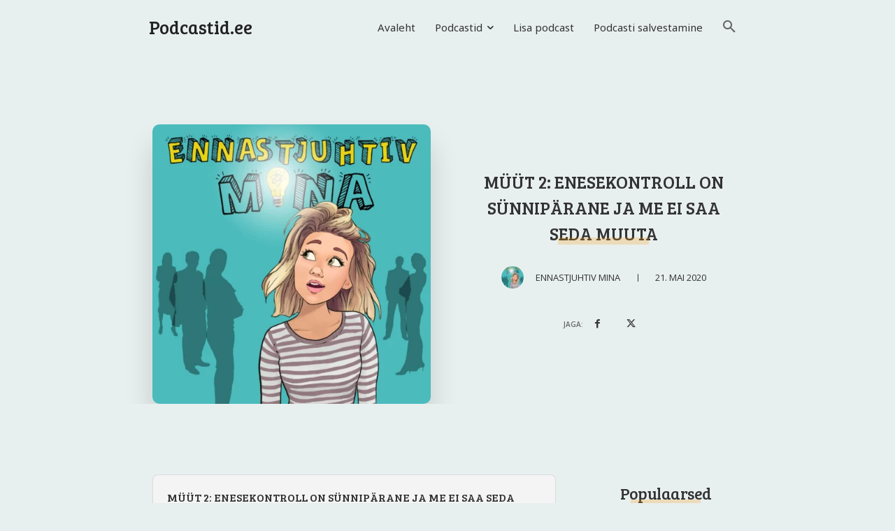

--- FILE ---
content_type: text/html; charset=UTF-8
request_url: https://podcastid.ee/ennastjuhtiv-mina/muut-2-enesekontroll-on-sunniparane-ja-me-ei-saa-seda-muuta/
body_size: 26843
content:
<!doctype html >
<!--[if IE 8]>    <html class="ie8" lang="en"> <![endif]-->
<!--[if IE 9]>    <html class="ie9" lang="en"> <![endif]-->
<!--[if gt IE 8]><!--> <html lang="et"> <!--<![endif]-->
<head>
    <link rel="preload" href="https://podcastid.ee/wp-content/themes/Newspaper/images/icons/newspaper.woff?19" as="font" type="font/woff" crossorigin><link media="all" href="https://podcastid.ee/wp-content/cache/autoptimize/css/autoptimize_c6d40dad36177cb31c59397a7407b8a9.css" rel="stylesheet"><link media="screen" href="https://podcastid.ee/wp-content/cache/autoptimize/css/autoptimize_5e0d49841b0915edce5964973641d255.css" rel="stylesheet"><title>MÜÜT 2: ENESEKONTROLL ON SÜNNIPÄRANE JA ME EI SAA SEDA MUUTA - Podcastid.ee</title>
    <meta charset="UTF-8" />
    <meta name="viewport" content="width=device-width, initial-scale=1.0">
    <link rel="pingback" href="https://podcastid.ee/xmlrpc.php" />
    <meta name='robots' content='index, follow, max-image-preview:large, max-snippet:-1, max-video-preview:-1' />
<link rel="icon" type="image/png" href="https://podcastid.ee/wp-content/uploads/2021/01/favicon.ico"><link rel="apple-touch-icon" sizes="152x152" href="https://podcastid.ee/wp-content/uploads/2021/01/apple-touch-icon.png"/>
	<!-- This site is optimized with the Yoast SEO plugin v25.6 - https://yoast.com/wordpress/plugins/seo/ -->
	<link rel="canonical" href="https://podcastid.ee/ennastjuhtiv-mina/muut-2-enesekontroll-on-sunniparane-ja-me-ei-saa-seda-muuta/" />
	<meta property="og:locale" content="et_EE" />
	<meta property="og:type" content="article" />
	<meta property="og:title" content="MÜÜT 2: ENESEKONTROLL ON SÜNNIPÄRANE JA ME EI SAA SEDA MUUTA - Podcastid.ee" />
	<meta property="og:description" content="Tere, kallis kuulaja!&nbsp; &nbsp; Nii tore, et oled taas siin ja oled otsustanud järgnevad minutid koos minuga veeta. Täna jätkame teaduslainetel ning keskendume enesekontrollile. Räägin sellest, mis seda mõjutab ja miks enese kontrollimine vahel nii raske on. Nendele küsimustele vastates, kummutan müüdi, mis ütleb, et enesekontroll on sünnipärane ja seda muuta ei saa. Õnneks nii [&hellip;]" />
	<meta property="og:url" content="https://podcastid.ee/ennastjuhtiv-mina/muut-2-enesekontroll-on-sunniparane-ja-me-ei-saa-seda-muuta/" />
	<meta property="og:site_name" content="Podcastid.ee" />
	<meta property="article:published_time" content="2020-05-21T12:00:00+00:00" />
	<meta property="article:modified_time" content="2020-12-10T13:35:06+00:00" />
	<meta property="og:image" content="https://podcastid.ee/wp-content/uploads/2020/12/MUUT-6-MAGAMINE-ON-NORKADELE.jpg" />
	<meta property="og:image:width" content="500" />
	<meta property="og:image:height" content="500" />
	<meta property="og:image:type" content="image/jpeg" />
	<meta name="author" content="Ennastjuhtiv mina" />
	<meta name="twitter:card" content="summary_large_image" />
	<meta name="twitter:label1" content="Written by" />
	<meta name="twitter:data1" content="Ennastjuhtiv mina" />
	<meta name="twitter:label2" content="Est. reading time" />
	<meta name="twitter:data2" content="1 minut" />
	<script type="application/ld+json" class="yoast-schema-graph">{"@context":"https://schema.org","@graph":[{"@type":"WebPage","@id":"https://podcastid.ee/ennastjuhtiv-mina/muut-2-enesekontroll-on-sunniparane-ja-me-ei-saa-seda-muuta/","url":"https://podcastid.ee/ennastjuhtiv-mina/muut-2-enesekontroll-on-sunniparane-ja-me-ei-saa-seda-muuta/","name":"MÜÜT 2: ENESEKONTROLL ON SÜNNIPÄRANE JA ME EI SAA SEDA MUUTA - Podcastid.ee","isPartOf":{"@id":"https://podcastid.ee/#website"},"primaryImageOfPage":{"@id":"https://podcastid.ee/ennastjuhtiv-mina/muut-2-enesekontroll-on-sunniparane-ja-me-ei-saa-seda-muuta/#primaryimage"},"image":{"@id":"https://podcastid.ee/ennastjuhtiv-mina/muut-2-enesekontroll-on-sunniparane-ja-me-ei-saa-seda-muuta/#primaryimage"},"thumbnailUrl":"https://podcastid.ee/wp-content/uploads/2020/12/MUUT-6-MAGAMINE-ON-NORKADELE.jpg","datePublished":"2020-05-21T12:00:00+00:00","dateModified":"2020-12-10T13:35:06+00:00","author":{"@id":"https://podcastid.ee/#/schema/person/9b65ea9db6034d6d13bdec294c02c68c"},"breadcrumb":{"@id":"https://podcastid.ee/ennastjuhtiv-mina/muut-2-enesekontroll-on-sunniparane-ja-me-ei-saa-seda-muuta/#breadcrumb"},"inLanguage":"et","potentialAction":[{"@type":"ReadAction","target":["https://podcastid.ee/ennastjuhtiv-mina/muut-2-enesekontroll-on-sunniparane-ja-me-ei-saa-seda-muuta/"]}]},{"@type":"ImageObject","inLanguage":"et","@id":"https://podcastid.ee/ennastjuhtiv-mina/muut-2-enesekontroll-on-sunniparane-ja-me-ei-saa-seda-muuta/#primaryimage","url":"https://podcastid.ee/wp-content/uploads/2020/12/MUUT-6-MAGAMINE-ON-NORKADELE.jpg","contentUrl":"https://podcastid.ee/wp-content/uploads/2020/12/MUUT-6-MAGAMINE-ON-NORKADELE.jpg","width":500,"height":500,"caption":"MÜÜT 6: MAGAMINE ON NÕRKADELE"},{"@type":"BreadcrumbList","@id":"https://podcastid.ee/ennastjuhtiv-mina/muut-2-enesekontroll-on-sunniparane-ja-me-ei-saa-seda-muuta/#breadcrumb","itemListElement":[{"@type":"ListItem","position":1,"name":"Home","item":"https://podcastid.ee/"},{"@type":"ListItem","position":2,"name":"MÜÜT 2: ENESEKONTROLL ON SÜNNIPÄRANE JA ME EI SAA SEDA MUUTA"}]},{"@type":"WebSite","@id":"https://podcastid.ee/#website","url":"https://podcastid.ee/","name":"Podcastid.ee","description":"Eesti podcastid ja taskuhäälingud üheskohas","potentialAction":[{"@type":"SearchAction","target":{"@type":"EntryPoint","urlTemplate":"https://podcastid.ee/?s={search_term_string}"},"query-input":{"@type":"PropertyValueSpecification","valueRequired":true,"valueName":"search_term_string"}}],"inLanguage":"et"},{"@type":"Person","@id":"https://podcastid.ee/#/schema/person/9b65ea9db6034d6d13bdec294c02c68c","name":"Ennastjuhtiv mina","image":{"@type":"ImageObject","inLanguage":"et","@id":"https://podcastid.ee/#/schema/person/image/","url":"https://secure.gravatar.com/avatar/c48f3dc410231ac20c4d251d49f762db?s=96&d=mm&r=g","contentUrl":"https://secure.gravatar.com/avatar/c48f3dc410231ac20c4d251d49f762db?s=96&d=mm&r=g","caption":"Ennastjuhtiv mina"},"description":"2020 aasta kevad on rohkem kui kunagi varem pannud nii õpilased, kuid ehk ka mõned täiskasvanud olukorda, kus peab oma tööde ja tegemiste eest hulga suuremal määral ise vastutama. See omakorda tähendab, et me peame olema järsku võimelised ennast väga hästi kontrollima.Õppimine, töötamine ja enesekontroll on aga kõik seotud meie ajuga ja sellega, kuidas ta toimib. Nüüd aga on mul küsimus teile:“ Kui hästi te arvate oma aju tundvat? Kui teadlikud olete ajuprotsessidest, mis puudutab nt õppimist, töötamist või enesekontrolli?“ Tere, minu nimi on Liina Kitt ja olen Viimsi Gümnaasiumi ennastjuhtiva õppija kursuse üks õpetajatest ning olen loonud selle podcasti „Ennastjuhtiv mina“ just selleks, et aidata teil olla osavamad enesejuhtijad. Selle kooliaasta lõpuni keskendun korra nädalas ühele enesejuhtimise ja aju kasutamisega seotud müüdile, mille püüan ümber lükata. Nagu ma ka tunnis tihti õpilastele ütlen, te saate kontrollida ainult iseennast ja sealjuures ainult neid osi, millest te teadlikud olete. Nii et saagem siis koos iseendast teadlikemaks. Head kuulamist!","url":"https://podcastid.ee/podcast/ennastjuhtiv-mina/"}]}</script>
	<!-- / Yoast SEO plugin. -->


<link rel='dns-prefetch' href='//stats.wp.com' />
<link rel='dns-prefetch' href='//fonts.googleapis.com' />
<link rel="alternate" type="application/rss+xml" title="Podcastid.ee &raquo; RSS" href="https://podcastid.ee/feed/" />
<link rel="alternate" type="application/rss+xml" title="Podcastid.ee &raquo; Kommentaaride RSS" href="https://podcastid.ee/comments/feed/" />
<link rel="alternate" type="application/rss+xml" title="Podcastid.ee &raquo; MÜÜT 2: ENESEKONTROLL ON SÜNNIPÄRANE JA ME EI SAA SEDA MUUTA Kommentaaride RSS" href="https://podcastid.ee/ennastjuhtiv-mina/muut-2-enesekontroll-on-sunniparane-ja-me-ei-saa-seda-muuta/feed/" />
<script type="text/javascript">
/* <![CDATA[ */
window._wpemojiSettings = {"baseUrl":"https:\/\/s.w.org\/images\/core\/emoji\/15.0.3\/72x72\/","ext":".png","svgUrl":"https:\/\/s.w.org\/images\/core\/emoji\/15.0.3\/svg\/","svgExt":".svg","source":{"concatemoji":"https:\/\/podcastid.ee\/wp-includes\/js\/wp-emoji-release.min.js?ver=6.6.4"}};
/*! This file is auto-generated */
!function(i,n){var o,s,e;function c(e){try{var t={supportTests:e,timestamp:(new Date).valueOf()};sessionStorage.setItem(o,JSON.stringify(t))}catch(e){}}function p(e,t,n){e.clearRect(0,0,e.canvas.width,e.canvas.height),e.fillText(t,0,0);var t=new Uint32Array(e.getImageData(0,0,e.canvas.width,e.canvas.height).data),r=(e.clearRect(0,0,e.canvas.width,e.canvas.height),e.fillText(n,0,0),new Uint32Array(e.getImageData(0,0,e.canvas.width,e.canvas.height).data));return t.every(function(e,t){return e===r[t]})}function u(e,t,n){switch(t){case"flag":return n(e,"\ud83c\udff3\ufe0f\u200d\u26a7\ufe0f","\ud83c\udff3\ufe0f\u200b\u26a7\ufe0f")?!1:!n(e,"\ud83c\uddfa\ud83c\uddf3","\ud83c\uddfa\u200b\ud83c\uddf3")&&!n(e,"\ud83c\udff4\udb40\udc67\udb40\udc62\udb40\udc65\udb40\udc6e\udb40\udc67\udb40\udc7f","\ud83c\udff4\u200b\udb40\udc67\u200b\udb40\udc62\u200b\udb40\udc65\u200b\udb40\udc6e\u200b\udb40\udc67\u200b\udb40\udc7f");case"emoji":return!n(e,"\ud83d\udc26\u200d\u2b1b","\ud83d\udc26\u200b\u2b1b")}return!1}function f(e,t,n){var r="undefined"!=typeof WorkerGlobalScope&&self instanceof WorkerGlobalScope?new OffscreenCanvas(300,150):i.createElement("canvas"),a=r.getContext("2d",{willReadFrequently:!0}),o=(a.textBaseline="top",a.font="600 32px Arial",{});return e.forEach(function(e){o[e]=t(a,e,n)}),o}function t(e){var t=i.createElement("script");t.src=e,t.defer=!0,i.head.appendChild(t)}"undefined"!=typeof Promise&&(o="wpEmojiSettingsSupports",s=["flag","emoji"],n.supports={everything:!0,everythingExceptFlag:!0},e=new Promise(function(e){i.addEventListener("DOMContentLoaded",e,{once:!0})}),new Promise(function(t){var n=function(){try{var e=JSON.parse(sessionStorage.getItem(o));if("object"==typeof e&&"number"==typeof e.timestamp&&(new Date).valueOf()<e.timestamp+604800&&"object"==typeof e.supportTests)return e.supportTests}catch(e){}return null}();if(!n){if("undefined"!=typeof Worker&&"undefined"!=typeof OffscreenCanvas&&"undefined"!=typeof URL&&URL.createObjectURL&&"undefined"!=typeof Blob)try{var e="postMessage("+f.toString()+"("+[JSON.stringify(s),u.toString(),p.toString()].join(",")+"));",r=new Blob([e],{type:"text/javascript"}),a=new Worker(URL.createObjectURL(r),{name:"wpTestEmojiSupports"});return void(a.onmessage=function(e){c(n=e.data),a.terminate(),t(n)})}catch(e){}c(n=f(s,u,p))}t(n)}).then(function(e){for(var t in e)n.supports[t]=e[t],n.supports.everything=n.supports.everything&&n.supports[t],"flag"!==t&&(n.supports.everythingExceptFlag=n.supports.everythingExceptFlag&&n.supports[t]);n.supports.everythingExceptFlag=n.supports.everythingExceptFlag&&!n.supports.flag,n.DOMReady=!1,n.readyCallback=function(){n.DOMReady=!0}}).then(function(){return e}).then(function(){var e;n.supports.everything||(n.readyCallback(),(e=n.source||{}).concatemoji?t(e.concatemoji):e.wpemoji&&e.twemoji&&(t(e.twemoji),t(e.wpemoji)))}))}((window,document),window._wpemojiSettings);
/* ]]> */
</script>











<link rel='stylesheet' id='google-fonts-style-css' href='https://fonts.googleapis.com/css?family=Open+Sans%3A400%2C600%2C700%7CRoboto%3A400%2C500%2C700%7CBree+Serif%3A400%7CNoto+Sans%3A400%2C700%7COpen+Sans%3A600%2C400&#038;display=swap&#038;ver=12.6.3' type='text/css' media='all' />






<script type="text/javascript" src="https://podcastid.ee/wp-includes/js/jquery/jquery.min.js?ver=3.7.1" id="jquery-core-js"></script>


<link rel="https://api.w.org/" href="https://podcastid.ee/wp-json/" /><link rel="alternate" title="JSON" type="application/json" href="https://podcastid.ee/wp-json/wp/v2/posts/8204" /><link rel="EditURI" type="application/rsd+xml" title="RSD" href="https://podcastid.ee/xmlrpc.php?rsd" />
<meta name="generator" content="WordPress 6.6.4" />
<link rel='shortlink' href='https://podcastid.ee/?p=8204' />
	
				
		    <script>
        window.tdb_global_vars = {"wpRestUrl":"https:\/\/podcastid.ee\/wp-json\/","permalinkStructure":"\/%author%\/%postname%\/"};
        window.tdb_p_autoload_vars = {"isAjax":false,"isAdminBarShowing":false,"autoloadScrollPercent":50,"postAutoloadStatus":"off","origPostEditUrl":null};
    </script>
    
    
	

<!-- JS generated by theme -->

<script>
    
    

	    var tdBlocksArray = []; //here we store all the items for the current page

	    // td_block class - each ajax block uses a object of this class for requests
	    function tdBlock() {
		    this.id = '';
		    this.block_type = 1; //block type id (1-234 etc)
		    this.atts = '';
		    this.td_column_number = '';
		    this.td_current_page = 1; //
		    this.post_count = 0; //from wp
		    this.found_posts = 0; //from wp
		    this.max_num_pages = 0; //from wp
		    this.td_filter_value = ''; //current live filter value
		    this.is_ajax_running = false;
		    this.td_user_action = ''; // load more or infinite loader (used by the animation)
		    this.header_color = '';
		    this.ajax_pagination_infinite_stop = ''; //show load more at page x
	    }

        // td_js_generator - mini detector
        ( function () {
            var htmlTag = document.getElementsByTagName("html")[0];

	        if ( navigator.userAgent.indexOf("MSIE 10.0") > -1 ) {
                htmlTag.className += ' ie10';
            }

            if ( !!navigator.userAgent.match(/Trident.*rv\:11\./) ) {
                htmlTag.className += ' ie11';
            }

	        if ( navigator.userAgent.indexOf("Edge") > -1 ) {
                htmlTag.className += ' ieEdge';
            }

            if ( /(iPad|iPhone|iPod)/g.test(navigator.userAgent) ) {
                htmlTag.className += ' td-md-is-ios';
            }

            var user_agent = navigator.userAgent.toLowerCase();
            if ( user_agent.indexOf("android") > -1 ) {
                htmlTag.className += ' td-md-is-android';
            }

            if ( -1 !== navigator.userAgent.indexOf('Mac OS X')  ) {
                htmlTag.className += ' td-md-is-os-x';
            }

            if ( /chrom(e|ium)/.test(navigator.userAgent.toLowerCase()) ) {
               htmlTag.className += ' td-md-is-chrome';
            }

            if ( -1 !== navigator.userAgent.indexOf('Firefox') ) {
                htmlTag.className += ' td-md-is-firefox';
            }

            if ( -1 !== navigator.userAgent.indexOf('Safari') && -1 === navigator.userAgent.indexOf('Chrome') ) {
                htmlTag.className += ' td-md-is-safari';
            }

            if( -1 !== navigator.userAgent.indexOf('IEMobile') ){
                htmlTag.className += ' td-md-is-iemobile';
            }

        })();

        var tdLocalCache = {};

        ( function () {
            "use strict";

            tdLocalCache = {
                data: {},
                remove: function (resource_id) {
                    delete tdLocalCache.data[resource_id];
                },
                exist: function (resource_id) {
                    return tdLocalCache.data.hasOwnProperty(resource_id) && tdLocalCache.data[resource_id] !== null;
                },
                get: function (resource_id) {
                    return tdLocalCache.data[resource_id];
                },
                set: function (resource_id, cachedData) {
                    tdLocalCache.remove(resource_id);
                    tdLocalCache.data[resource_id] = cachedData;
                }
            };
        })();

    
    
var td_viewport_interval_list=[{"limitBottom":767,"sidebarWidth":228},{"limitBottom":1018,"sidebarWidth":300},{"limitBottom":1140,"sidebarWidth":324}];
var td_animation_stack_effect="type0";
var tds_animation_stack=true;
var td_animation_stack_specific_selectors=".entry-thumb, img, .td-lazy-img";
var td_animation_stack_general_selectors=".td-animation-stack img, .td-animation-stack .entry-thumb, .post img, .td-animation-stack .td-lazy-img";
var tdc_is_installed="yes";
var td_ajax_url="https:\/\/podcastid.ee\/wp-admin\/admin-ajax.php?td_theme_name=Newspaper&v=12.6.3";
var td_get_template_directory_uri="https:\/\/podcastid.ee\/wp-content\/plugins\/td-composer\/legacy\/common";
var tds_snap_menu="";
var tds_logo_on_sticky="";
var tds_header_style="";
var td_please_wait="Palun oota ...";
var td_email_user_pass_incorrect="Kasutaja v\u00f5i parool vale!";
var td_email_user_incorrect="Vale e-mail v\u00f5i kasutajanime vale!";
var td_email_incorrect="Vale e-mail!";
var td_user_incorrect="Username incorrect!";
var td_email_user_empty="Email or username empty!";
var td_pass_empty="Pass empty!";
var td_pass_pattern_incorrect="Invalid Pass Pattern!";
var td_retype_pass_incorrect="Retyped Pass incorrect!";
var tds_more_articles_on_post_enable="";
var tds_more_articles_on_post_time_to_wait="";
var tds_more_articles_on_post_pages_distance_from_top=0;
var tds_captcha="";
var tds_theme_color_site_wide="#e2b26f";
var tds_smart_sidebar="";
var tdThemeName="Newspaper";
var tdThemeNameWl="Newspaper";
var td_magnific_popup_translation_tPrev="Eelmise (vasak nooleklahv)";
var td_magnific_popup_translation_tNext="J\u00e4rgmine (parem nooleklahv)";
var td_magnific_popup_translation_tCounter="%curr% of %total%";
var td_magnific_popup_translation_ajax_tError="Sisu %url% ei saa laadida.";
var td_magnific_popup_translation_image_tError="Image #%curr% ei saa laadida.";
var tdBlockNonce="37e0fafa5e";
var tdMobileMenu="enabled";
var tdMobileSearch="enabled";
var tdDateNamesI18n={"month_names":["jaanuar","veebruar","m\u00e4rts","aprill","mai","juuni","juuli","august","september","oktoober","november","detsember"],"month_names_short":["jaan.","veebr.","m\u00e4rts","apr.","mai","juuni","juuli","aug.","sept.","okt.","nov.","dets."],"day_names":["P\u00fchap\u00e4ev","Esmasp\u00e4ev","Teisip\u00e4ev","Kolmap\u00e4ev","Neljap\u00e4ev","Reede","Laup\u00e4ev"],"day_names_short":["P","E","T","K","N","R","L"]};
var tdb_modal_confirm="Save";
var tdb_modal_cancel="Cancel";
var tdb_modal_confirm_alt="Yes";
var tdb_modal_cancel_alt="No";
var td_ad_background_click_link="";
var td_ad_background_click_target="";
</script>


<!-- Header style compiled by theme -->



<script data-ad-client="ca-pub-8034768070397141" async src="https://pagead2.googlesyndication.com/pagead/js/adsbygoogle.js"></script>
<!-- Global site tag (gtag.js) - Google Analytics -->
<script async src="https://www.googletagmanager.com/gtag/js?id=UA-114290804-1"></script>
<script>
  window.dataLayer = window.dataLayer || [];
  function gtag(){dataLayer.push(arguments);}
  gtag('js', new Date());

  gtag('config', 'UA-114290804-1');
</script>

<!-- Facebook Pixel Code -->
<script>
!function(f,b,e,v,n,t,s)
{if(f.fbq)return;n=f.fbq=function(){n.callMethod?
n.callMethod.apply(n,arguments):n.queue.push(arguments)};
if(!f._fbq)f._fbq=n;n.push=n;n.loaded=!0;n.version='2.0';
n.queue=[];t=b.createElement(e);t.async=!0;
t.src=v;s=b.getElementsByTagName(e)[0];
s.parentNode.insertBefore(t,s)}(window, document,'script',
'https://connect.facebook.net/en_US/fbevents.js');
fbq('init', '256481639182139');
fbq('track', 'PageView');
</script>
<noscript><img height="1" width="1" style="display:none"
src="https://www.facebook.com/tr?id=256481639182139&ev=PageView&noscript=1"
/></noscript>
<!-- End Facebook Pixel Code -->
<script async src="https://pagead2.googlesyndication.com/pagead/js/adsbygoogle.js?client=ca-pub-8034768070397141"
     crossorigin="anonymous"></script>
		
		
<!-- Button style compiled by theme -->



	</head>

<body class="post-template-default single single-post postid-8204 single-format-standard td-standard-pack muut-2-enesekontroll-on-sunniparane-ja-me-ei-saa-seda-muuta global-block-template-1 tdb_template_569 tdb-template  tdc-header-template td-animation-stack-type0 td-boxed-layout" itemscope="itemscope" itemtype="https://schema.org/WebPage">

            <div class="td-scroll-up  td-hide-scroll-up-on-mob" style="display:none;"><i class="td-icon-menu-up"></i></div>
    
    <div class="td-menu-background" style="visibility:hidden"></div>
<div id="td-mobile-nav" style="visibility:hidden">
    <div class="td-mobile-container">
        <!-- mobile menu top section -->
        <div class="td-menu-socials-wrap">
            <!-- socials -->
            <div class="td-menu-socials">
                
        <span class="td-social-icon-wrap">
            <a target="_blank" rel="nofollow" href="https://www.instagram.com/podcastid.ee/" title="Instagram">
                <i class="td-icon-font td-icon-instagram"></i>
                <span style="display: none">Instagram</span>
            </a>
        </span>            </div>
            <!-- close button -->
            <div class="td-mobile-close">
                <span><i class="td-icon-close-mobile"></i></span>
            </div>
        </div>

        <!-- login section -->
        
        <!-- menu section -->
        <div class="td-mobile-content">
            <div class="menu-menuu-container"><ul id="menu-menuu-1" class="td-mobile-main-menu"><li class="menu-item menu-item-type-post_type menu-item-object-page menu-item-home menu-item-first menu-item-458"><a href="https://podcastid.ee/">Avaleht</a></li>
<li class="menu-item menu-item-type-post_type menu-item-object-page menu-item-has-children menu-item-1031"><a href="https://podcastid.ee/eesti-podcastid-kategooriatena/">Podcastid<i class="td-icon-menu-right td-element-after"></i></a>
<ul class="sub-menu">
	<li class="menu-item menu-item-type-post_type menu-item-object-page menu-item-19572"><a href="https://podcastid.ee/eesti-podcastid-top/">TOP</a></li>
	<li class="menu-item menu-item-type-post_type menu-item-object-page menu-item-19573"><a href="https://podcastid.ee/eesti-podcastid-a-z/">A-Z</a></li>
	<li class="menu-item menu-item-type-post_type menu-item-object-page menu-item-19574"><a href="https://podcastid.ee/eesti-podcastid-kategooriatena/">Kategooriad</a></li>
</ul>
</li>
<li class="menu-item menu-item-type-post_type menu-item-object-page menu-item-695"><a href="https://podcastid.ee/lisa-podcast/">Lisa podcast</a></li>
<li class="menu-item menu-item-type-post_type menu-item-object-page menu-item-40756"><a href="https://podcastid.ee/podcasti-salvestamine/">Podcasti salvestamine</a></li>
</ul></div>        </div>
    </div>

    <!-- register/login section -->
    </div><div class="td-search-background" style="visibility:hidden"></div>
<div class="td-search-wrap-mob" style="visibility:hidden">
	<div class="td-drop-down-search">
		<form method="get" class="td-search-form" action="https://podcastid.ee/">
			<!-- close button -->
			<div class="td-search-close">
				<span><i class="td-icon-close-mobile"></i></span>
			</div>
			<div role="search" class="td-search-input">
				<span>Otsing</span>
				<input id="td-header-search-mob" type="text" value="" name="s" autocomplete="off" />
			</div>
		</form>
		<div id="td-aj-search-mob" class="td-ajax-search-flex"></div>
	</div>
</div>

    <div id="td-outer-wrap" class="td-theme-wrap">
    
                    <div class="td-header-template-wrap" style="position: relative">
                                    <div class="td-header-mobile-wrap ">
                        <div id="tdi_1" class="tdc-zone"><div class="tdc_zone tdi_2  wpb_row td-pb-row"  >
<div id="tdi_3" class="tdc-row"><div class="vc_row tdi_4  wpb_row td-pb-row" >
<div class="vc_column tdi_6  wpb_column vc_column_container tdc-column td-pb-span12">
<div class="wpb_wrapper" ><div class="td_block_wrap tdb_mobile_menu tdi_7 td-pb-border-top td_block_template_1 tdb-header-align"  data-td-block-uid="tdi_7" >
<div class="tdb-block-inner td-fix-index"><span class="tdb-mobile-menu-button"><i class="tdb-mobile-menu-icon td-icon-mobile"></i></span></div></div> <!-- ./block --><div class="td_block_wrap tdb_mobile_search tdi_8 td-pb-border-top td_block_template_1 tdb-header-align"  data-td-block-uid="tdi_8" >
<div class="tdb-block-inner td-fix-index"><span class="tdb-header-search-button-mob dropdown-toggle" data-toggle="dropdown"><i class="tdb-mobile-search-icon td-icon-search"></i></span></div></div> <!-- ./block --><div class="td_block_wrap tdb_header_logo tdi_9 td-pb-border-top td_block_template_1 tdb-header-align"  data-td-block-uid="tdi_9" >

<div class="tdb-block-inner td-fix-index"><a class="tdb-logo-a" href="https://podcastid.ee/"><span class="tdb-logo-text-wrap"><span class="tdb-logo-text-title">Podcastid.ee</span></span></a></div></div> <!-- ./block --></div></div></div></div></div></div>                    </div>
                
                    <div class="td-header-mobile-sticky-wrap tdc-zone-sticky-invisible tdc-zone-sticky-inactive" style="display: none">
                        <div id="tdi_10" class="tdc-zone"><div class="tdc_zone tdi_11  wpb_row td-pb-row" data-sticky-offset="0" >
<div id="tdi_12" class="tdc-row"><div class="vc_row tdi_13  wpb_row td-pb-row" >
<div class="vc_column tdi_15  wpb_column vc_column_container tdc-column td-pb-span12">
<div class="wpb_wrapper" ><div class="td_block_wrap tdb_mobile_menu tdi_16 td-pb-border-top td_block_template_1 tdb-header-align"  data-td-block-uid="tdi_16" >
<div class="tdb-block-inner td-fix-index"><span class="tdb-mobile-menu-button"><i class="tdb-mobile-menu-icon td-icon-mobile"></i></span></div></div> <!-- ./block --></div></div></div></div></div></div>                    </div>

                
                    <div class="td-header-desktop-wrap ">
                        <div id="tdi_17" class="tdc-zone"><div class="tdc_zone tdi_18  wpb_row td-pb-row"  >
<div id="tdi_19" class="tdc-row"><div class="vc_row tdi_20  wpb_row td-pb-row" >
<div class="vc_column tdi_22  wpb_column vc_column_container tdc-column td-pb-span3">
<div class="wpb_wrapper" ><div class="td_block_wrap tdb_header_logo tdi_23 td-pb-border-top td_block_template_1 tdb-header-align"  data-td-block-uid="tdi_23" >

<div class="tdb-block-inner td-fix-index"><a class="tdb-logo-a" href="https://podcastid.ee/"><span class="tdb-logo-text-wrap"><span class="tdb-logo-text-title">Podcastid.ee</span></span></a></div></div> <!-- ./block --></div></div><div class="vc_column tdi_25  wpb_column vc_column_container tdc-column td-pb-span9">
<div class="wpb_wrapper" ><div class="td_block_wrap tdb_header_search tdi_26 tdb-header-search-trigger-enabled td-pb-border-top td_block_template_1 tdb-header-align"  data-td-block-uid="tdi_26" >
<div class="tdb-block-inner td-fix-index"><div class="tdb-drop-down-search" aria-labelledby="td-header-search-button"><div class="tdb-drop-down-search-inner"><form method="get" class="tdb-search-form" action="https://podcastid.ee/"><div class="tdb-search-form-inner"><input class="tdb-head-search-form-input" placeholder=" " type="text" value="" name="s" autocomplete="off" /><button class="wpb_button wpb_btn-inverse btn tdb-head-search-form-btn" title="Search" type="submit"><span>Otsi</span></button></div></form><div class="tdb-aj-search"></div></div></div><a href="#" role="button" aria-label="Search" class="tdb-head-search-btn dropdown-toggle" data-toggle="dropdown"><i class="tdb-search-icon td-icon-search"></i></a></div></div> <!-- ./block --><div class="td_block_wrap tdb_header_menu tdi_27 tds_menu_active1 tds_menu_sub_active1 tdb-head-menu-inline td-pb-border-top td_block_template_1 tdb-header-align"  data-td-block-uid="tdi_27"  style=" z-index: 999;">



<div id=tdi_27 class="td_block_inner td-fix-index"><div class="tdb-main-sub-icon-fake"><i class="tdb-sub-menu-icon td-icon-down tdb-main-sub-menu-icon"></i></div><div class="tdb-sub-icon-fake"><i class="tdb-sub-menu-icon td-icon-right-arrow"></i></div><ul id="menu-menuu-2" class="tdb-block-menu tdb-menu tdb-menu-items-visible"><li class="menu-item menu-item-type-post_type menu-item-object-page menu-item-home menu-item-first tdb-menu-item-button tdb-menu-item tdb-normal-menu menu-item-458"><a href="https://podcastid.ee/"><div class="tdb-menu-item-text">Avaleht</div></a></li>
<li class="menu-item menu-item-type-post_type menu-item-object-page menu-item-has-children tdb-menu-item-button tdb-menu-item tdb-normal-menu menu-item-1031 tdb-menu-item-inactive"><a href="https://podcastid.ee/eesti-podcastid-kategooriatena/"><div class="tdb-menu-item-text">Podcastid</div><i class="tdb-sub-menu-icon td-icon-down tdb-main-sub-menu-icon"></i></a>
<ul class="sub-menu">
	<li class="menu-item menu-item-type-post_type menu-item-object-page tdb-menu-item tdb-normal-menu menu-item-19572"><a href="https://podcastid.ee/eesti-podcastid-top/"><div class="tdb-menu-item-text">TOP</div></a></li>
	<li class="menu-item menu-item-type-post_type menu-item-object-page tdb-menu-item tdb-normal-menu menu-item-19573"><a href="https://podcastid.ee/eesti-podcastid-a-z/"><div class="tdb-menu-item-text">A-Z</div></a></li>
	<li class="menu-item menu-item-type-post_type menu-item-object-page tdb-menu-item tdb-normal-menu menu-item-19574"><a href="https://podcastid.ee/eesti-podcastid-kategooriatena/"><div class="tdb-menu-item-text">Kategooriad</div></a></li>
</ul>
</li>
<li class="menu-item menu-item-type-post_type menu-item-object-page tdb-menu-item-button tdb-menu-item tdb-normal-menu menu-item-695"><a href="https://podcastid.ee/lisa-podcast/"><div class="tdb-menu-item-text">Lisa podcast</div></a></li>
<li class="menu-item menu-item-type-post_type menu-item-object-page tdb-menu-item-button tdb-menu-item tdb-normal-menu menu-item-40756"><a href="https://podcastid.ee/podcasti-salvestamine/"><div class="tdb-menu-item-text">Podcasti salvestamine</div></a></li>
</ul></div></div></div></div></div></div></div></div>                    </div>
                            </div>
            
    <div id="tdb-autoload-article" data-autoload="off" data-autoload-org-post-id="8204" data-autoload-type="" data-autoload-count="5" >
    

        <div class="td-main-content-wrap td-container-wrap">
            <div class="tdc-content-wrap">
                <article id="template-id-569"
                    class="post-569 tdb_templates type-tdb_templates status-publish post"                    itemscope itemtype="https://schema.org/Article"                                                                            >
	                                    <div id="tdi_30" class="tdc-zone"><div class="tdc_zone tdi_31  wpb_row td-pb-row"  >
<div id="tdi_32" class="tdc-row stretch_row_1400 td-stretch-content"><div class="vc_row tdi_33  wpb_row td-pb-row tdc-element-style tdc-row-content-vert-center" >

<div class="tdi_32_rand_style td-element-style" ></div><div class="vc_column tdi_35  wpb_column vc_column_container tdc-column td-pb-span6">
<div class="wpb_wrapper" ><div class="td_block_wrap tdb_single_bg_featured_image tdi_36 tdb-content-horiz-left td-pb-border-top td_block_template_1"  data-td-block-uid="tdi_36" >

<style>.tdb_single_bg_featured_image{margin-bottom:26px;overflow:hidden}.tdb-featured-image-bg{background-color:#f1f1f1;background-position:center center}.tdb_single_bg_featured_image .tdb-caption-text{z-index:1;text-align:left;font-size:11px;font-style:italic;font-weight:normal;line-height:17px;color:#444;display:block}.tdb_single_bg_featured_image.tdb-content-horiz-center .tdb-caption-text{text-align:center;left:0;right:0;margin-left:auto;margin-right:auto}.tdb_single_bg_featured_image.tdb-content-horiz-right .tdb-caption-text{text-align:right;left:auto;right:0}.tdi_36 .tdb-featured-image-bg{background:url('https://podcastid.ee/wp-content/uploads/2020/12/MUUT-6-MAGAMINE-ON-NORKADELE.jpg');background-size:cover;background-repeat:no-repeat;background-position:center 50%;padding-bottom:400px}.tdi_36 .tdb-caption-text{margin:6px 0 0}html:not(.td-md-is-ios):not(.td-md-is-android) body:not(.tdb-autoload-ajax) .tdi_36 .tdb-featured-image-bg{background-attachment:scroll}.tdi_36 .tdb-featured-image-bg:hover:before{opacity:0}@media (min-width:1019px) and (max-width:1140px){.tdi_36 .tdb-featured-image-bg{padding-bottom:360px}}@media (min-width:768px) and (max-width:1018px){.tdi_36 .tdb-featured-image-bg{padding-bottom:330px}}@media (max-width:767px){.tdi_36 .tdb-featured-image-bg{padding-bottom:360px}}</style>
<div class="tdi_36_rand_style td-element-style"></div><div class="tdb-featured-image-bg"></div></div></div></div><div class="vc_column tdi_38  wpb_column vc_column_container tdc-column td-pb-span6">
<div class="wpb_wrapper" ><div class="td_block_wrap tdb_title tdi_39 tdb-single-title td-pb-border-top td_block_template_1"  data-td-block-uid="tdi_39" >

<div class="tdb-block-inner td-fix-index"><div class="tdb-title-line"></div><h1 class="tdb-title-text">MÜÜT 2: ENESEKONTROLL ON SÜNNIPÄRANE JA ME EI SAA SEDA MUUTA</h1><div></div></div></div><div class="wpb_wrapper td_block_separator td_block_wrap vc_separator tdi_41  td_separator_solid td_separator_align_left"><span style="border-color:rgba(247,157,22,0.25);border-width:10px;width:100%;"></span>
</div><div class="td_block_wrap tdb_single_author tdi_42 td-pb-border-top td_block_template_1 tdb-post-meta"  data-td-block-uid="tdi_42" >

<div class="tdb-block-inner td-fix-index"><a class="tdb-author-photo"  href="https://podcastid.ee/podcast/ennastjuhtiv-mina/" title="Ennastjuhtiv mina"><noscript><img src="https://podcastid.ee/wp-content/uploads/ultimatemember/64/profile_photo-40x40.jpg?1769432870" class="gravatar avatar avatar-32 um-avatar um-avatar-uploaded" width="32" height="32" alt="Ennastjuhtiv mina" data-default="https://podcastid.ee/wp-content/plugins/ultimate-member/assets/img/default_avatar.jpg" onerror="if ( ! this.getAttribute('data-load-error') ){ this.setAttribute('data-load-error', '1');this.setAttribute('src', this.getAttribute('data-default'));}" loading="lazy" /></noscript><img src='data:image/svg+xml,%3Csvg%20xmlns=%22http://www.w3.org/2000/svg%22%20viewBox=%220%200%2032%2032%22%3E%3C/svg%3E' data-src="https://podcastid.ee/wp-content/uploads/ultimatemember/64/profile_photo-40x40.jpg?1769432870" class="lazyload gravatar avatar avatar-32 um-avatar um-avatar-uploaded" width="32" height="32" alt="Ennastjuhtiv mina" data-default="https://podcastid.ee/wp-content/plugins/ultimate-member/assets/img/default_avatar.jpg" onerror="if ( ! this.getAttribute('data-load-error') ){ this.setAttribute('data-load-error', '1');this.setAttribute('src', this.getAttribute('data-default'));}" loading="lazy" /></a><div class="tdb-author-name-wrap"><span class="tdb-author-by"></span> <a class="tdb-author-name" href="https://podcastid.ee/podcast/ennastjuhtiv-mina/">Ennastjuhtiv mina</a></div></div></div><div class="td_block_wrap tdb_single_date tdi_43 td-pb-border-top td_block_template_1 tdb-post-meta"  data-td-block-uid="tdi_43" >

<div class="tdb-block-inner td-fix-index"><i class="tdb-date-icon td-icon-vertical-line"></i><time class="entry-date updated td-module-date" datetime="2020-05-21T14:00:00+02:00">21. mai 2020</time></div></div> <!-- ./block --><div class="wpb_wrapper td_block_empty_space td_block_wrap vc_empty_space tdi_45 "  style="height: 0px"></div><div class="tdm_block td_block_wrap tdm_block_inline_text tdi_46 tdm-inline-block td-pb-border-top td_block_template_1"  data-td-block-uid="tdi_46" >

<p class="tdm-descr">JAGA:</p></div><div class="td_block_wrap tdb_single_post_share tdi_47  td-pb-border-top td_block_template_1"  data-td-block-uid="tdi_47" >

<div id="tdi_47" class="td-post-sharing tdb-block td-ps-border td-ps-border-grey td-ps-notext td-ps-icon-color td-ps-text-color td-post-sharing-style16 ">
		

		<div class="td-post-sharing-visible"><a class="td-social-sharing-button td-social-sharing-button-js td-social-network td-social-facebook" href="https://www.facebook.com/sharer.php?u=https%3A%2F%2Fpodcastid.ee%2Fennastjuhtiv-mina%2Fmuut-2-enesekontroll-on-sunniparane-ja-me-ei-saa-seda-muuta%2F" title="Facebook" ><div class="td-social-but-icon"><i class="td-icon-facebook"></i></div><div class="td-social-but-text">Facebook</div></a><a class="td-social-sharing-button td-social-sharing-button-js td-social-network td-social-twitter" href="https://twitter.com/intent/tweet?text=M%C3%9C%C3%9CT+2%3A+ENESEKONTROLL+ON+S%C3%9CNNIP%C3%84RANE+JA+ME+EI+SAA+SEDA+MUUTA&url=https%3A%2F%2Fpodcastid.ee%2Fennastjuhtiv-mina%2Fmuut-2-enesekontroll-on-sunniparane-ja-me-ei-saa-seda-muuta%2F&via=Podcastid.ee" title="Twitter" ><div class="td-social-but-icon"><i class="td-icon-twitter"></i></div><div class="td-social-but-text">Twitter</div></a></div><div class="td-social-sharing-hidden"><ul class="td-pulldown-filter-list"></ul><a class="td-social-sharing-button td-social-handler td-social-expand-tabs" href="#" data-block-uid="tdi_47" title="More">
                                    <div class="td-social-but-icon"><i class="td-icon-plus td-social-expand-tabs-icon"></i></div>
                                </a></div></div></div></div></div></div></div><div id="tdi_48" class="tdc-row stretch_row_1400 td-stretch-content"><div class="vc_row tdi_49  wpb_row td-pb-row tdc-element-style" >

<div class="tdi_48_rand_style td-element-style" ></div><div class="vc_column tdi_51  wpb_column vc_column_container tdc-column td-pb-span12">

<div class="tdi_50_rand_style td-element-style" ></div><div class="wpb_wrapper" ></div></div></div></div><div id="tdi_52" class="tdc-row stretch_row_1400 td-stretch-content"><div class="vc_row tdi_53  wpb_row td-pb-row tdc-element-style" >

<div class="tdi_52_rand_style td-element-style" ></div><div class="vc_column tdi_55  wpb_column vc_column_container tdc-column td-pb-span8">
<div class="wpb_wrapper" ><div class="td_block_wrap tdb_single_content tdi_56 td-pb-border-top td_block_template_1 td-post-content tagdiv-type"  data-td-block-uid="tdi_56" >

<div class="tdb-block-inner td-fix-index"><div id="pp-podcast-2854" class="pp-podcast single-episode no-header header-hidden has-featured playerview hide-content light-accent squr centercrop"  data-teaser="" data-elength="25" data-eunit=""><div class="pp-podcast__wrapper"><div class="pp-podcast__content pod-content"><div class="pp-podcast__single"><div class="pp-podcast__player"><div class="pp-player-episode"><audio id="pp-podcast-2854-player" preload="none" class="pp-podcast-episode" style="width: 100%;" controls="controls"><source type="audio/mpeg" src="https://www.buzzsprout.com/1083956/3857381-muut-2-enesekontroll-on-sunniparane-ja-me-ei-saa-seda-muuta.mp3?blob_id=14588168" /></audio></div></div><div class="pod-content__episode episode-single"><button class="episode-single__close" aria-expanded="false" aria-label="Close Single Episode"><span class="btn-icon-wrap"><svg class="icon icon-pp-x" aria-hidden="true" role="img" focusable="false"><use href="#icon-pp-x" xlink:href="#icon-pp-x"></use></svg></span></button><div class="episode-single__wrapper"><div class="episode-single__header"><div class="episode-single__title">MÜÜT 2: ENESEKONTROLL ON SÜNNIPÄRANE JA ME EI SAA SEDA MUUTA</div></div></div><div class="ppjs__img-wrapper noimg"><div class="ppjs__img-btn-cover"><noscript><img decoding="async" class="ppjs__img-btn" src="" srcset="" sizes="(max-width: 640px) 100vw, 300px" alt="MÜÜT 2: ENESEKONTROLL ON SÜNNIPÄRANE JA ME EI SAA SEDA MUUTA"></noscript><img decoding="async" class="lazyload ppjs__img-btn" src='data:image/svg+xml,%3Csvg%20xmlns=%22http://www.w3.org/2000/svg%22%20viewBox=%220%200%20210%20140%22%3E%3C/svg%3E' data-src="" data-srcset="" data-sizes="(max-width: 640px) 100vw, 300px" alt="MÜÜT 2: ENESEKONTROLL ON SÜNNIPÄRANE JA ME EI SAA SEDA MUUTA"></div><div><span class="ppjs__img-btn-style" style="display: block; width: 100%; padding-top: 100%"></div></div></div></div></div></div></div>
<p>Tere, kallis kuulaja!&nbsp; &nbsp;</p>
<p>Nii tore, et oled taas siin ja oled otsustanud järgnevad minutid koos minuga veeta. Täna jätkame teaduslainetel ning keskendume enesekontrollile. Räägin sellest, mis seda mõjutab ja miks enese kontrollimine vahel nii raske on. Nendele küsimustele vastates, kummutan müüdi, mis ütleb, et enesekontroll on sünnipärane ja seda muuta ei saa. Õnneks nii see tõesti pole ja igaüks on päeva lõpus just see, kelleks ta enese loonud on.&nbsp; &nbsp;</p>
<p>Mõnusat kuulamist!&nbsp;</p>
<p>Uuri veel: &nbsp;</p>
<ul>
<li>Aru, Jaan. (2018). <em>Ajust ja arust</em>. Tallinn: Argo, lk 16-21&nbsp;</li>
<li>Baumeiter, Roy F, Tierney John. <em>Willpower: Rediscovering the Greatest Human Strength</em>.  Microsoft Research, kestvus 1:02:38; <a rel="nofollow noopener" target="_blank" href="https://www.youtube.com/watch?v=dOwrqibhRMQ&amp;t=2248s">www.youtube.com/watch?v=dOwrqibhRMQ&#038;t=2248s</a>&nbsp;</li>
<li>Rummo, Signe. (2017). <em>Vahukommikatse tõestab: enesekontroll tagab edu</em>. Äripäev, 2. aprill; <a rel="nofollow noopener" target="_blank" href="https://www.aripaev.ee/uudised/2017/04/02/vahukommikatse-toestab-enesekontroll-tagab-edu">www.aripaev.ee/uudised/2017/04/02/vahukommikatse-toestab-enesekontroll-tagab-edu</a>&nbsp;</li>
<li><em>Terrie Moffit: Enesekontroll määrab tuleviku. </em>(2012). Eesti Päevaleht, 20. september; <a rel="nofollow noopener" target="_blank" href="https://epl.delfi.ee/arvamus/terrie-moffitt-enesekontroll-maarab-tuleviku?id=64992226">epl.delfi.ee/arvamus/terrie-moffitt-enesekontroll-maarab-tuleviku?id=64992226</a>&nbsp;</li>
</ul>
</div></div><div class="tdm_block td_block_wrap tdm_block_column_title tdi_58 tdm-content-horiz-center td-pb-border-top td_block_template_1"  data-td-block-uid="tdi_58" >

<div class="td-block-row"><div class="td-block-span12 tdm-col">
<div class="tds-title tds-title1 td-fix-index tdi_59 "><h3 class="tdm-title tdm-title-sm">Veel</h3></div></div></div></div><div class="wpb_wrapper td_block_separator td_block_wrap vc_separator tdi_61  td_separator_solid td_separator_align_center"><span style="border-color:rgba(247,157,22,0.25);border-width:8px;width:60%;"></span>
</div><div class="td_block_wrap td_flex_block_1 tdi_62 td-h-effect-up-shadow td_with_ajax_pagination td-pb-border-top td-flex-articles td_block_template_1 td_ajax_preloading_preload td_flex_block"  data-td-block-uid="tdi_62" >

<script>var block_tdi_62 = new tdBlock();
block_tdi_62.id = "tdi_62";
block_tdi_62.atts = '{"modules_on_row":"eyJwaG9uZSI6IjUwJSIsImFsbCI6IjMzLjMzMzMzMzMzJSJ9","modules_category":"above","show_btn":"none","show_excerpt":"none","ajax_pagination":"load_more","td_ajax_preloading":"preload","f_title_font_size":"eyJwb3J0cmFpdCI6IjE0IiwibGFuZHNjYXBlIjoiMjAiLCJhbGwiOiIxNSIsInBob25lIjoiMTQifQ==","f_title_font_line_height":"eyJwb3J0cmFpdCI6IjEuMiIsImFsbCI6IjEuMSJ9","image_height":"100","excerpt_middle":"yes","show_date":"","show_com":"none","show_author":"none","meta_padding":"eyJhbGwiOiIxMHB4IDIwcHggMjBweCAyMHB4IiwibGFuZHNjYXBlIjoiMjRweCAxOHB4IiwicG9ydHJhaXQiOiIyMHB4IDE0cHgiLCJwaG9uZSI6IjEwcHggMTBweCAyMHB4IDEwcHgifQ==","modules_gap":"eyJwb3J0cmFpdCI6IjI2IiwibGFuZHNjYXBlIjoiMzAiLCJwaG9uZSI6IjIwIiwiYWxsIjoiMjAifQ==","all_modules_space":"eyJhbGwiOiIyMCIsImxhbmRzY2FwZSI6IjUwIiwicG9ydHJhaXQiOiI0MCJ9","image_size":"","f_cat_font_weight":"400","f_cat_font_style":"","f_cat_font_transform":"uppercase","f_title_font_weight":"","f_title_font_transform":"","f_title_font_family":"92","f_title_font_style":"","block_template_id":"td_block_template_1","header_text_color":"#333333","border_color":"#ff00fa","f_header_font_family":"","f_header_font_size":"eyJwaG9uZSI6IjQwIn0=","f_header_font_style":"","f_header_font_weight":"","image_floated":"","show_cat":"none","pag_border":"rgba(255,255,255,0)","pag_h_border":"rgba(255,255,255,0)","tdc_css":"eyJwaG9uZSI6eyJkaXNwbGF5IjoiIn0sInBob25lX21heF93aWR0aCI6NzY3LCJhbGwiOnsibWFyZ2luLXJpZ2h0IjoiYXV0byIsIm1hcmdpbi1ib3R0b20iOiIwIiwibWFyZ2luLWxlZnQiOiJhdXRvIiwiZGlzcGxheSI6Im5vbmUifX0=","accent_text_color":"#e2b26f","all_underline_color":"rgba(247,157,22,0.25)","all_underline_height":"eyJhbGwiOiI0IiwicG9ydHJhaXQiOiIzIn0=","title_txt_hover":"#333333","title_txt":"#333333","meta_info_align":"center","art_title":"eyJhbGwiOiIxMHB4IDAgMjBweCAwIiwibGFuZHNjYXBlIjoiMTBweCAwIDI0cHggMCIsInBvcnRyYWl0IjoiMTBweCAwIDIwcHggMCIsInBob25lIjoiNXB4IDAgMTVweCAwIn0=","image_alignment":"40","limit":"6","meta_bg":"#f4f4f4","h_effect":"up-shadow","image_radius":"eyJhbGwiOiI2cHggNnB4IDBweCAwcHgiLCJwb3J0cmFpdCI6IjVweCA1cHggMHB4IDBweCJ9","shadow_shadow_size":"eyJhbGwiOiIzNSIsInBvcnRyYWl0IjoiMzAifQ==","shadow_shadow_offset_vertical":"eyJhbGwiOiIyMCIsInBvcnRyYWl0IjoiMTUifQ==","shadow_shadow_color":"rgba(0,0,0,0.2)","show_review":"none","cat_bg":"rgba(255,255,255,0)","cat_bg_hover":"rgba(255,255,255,0)","cat_txt":"#e2b26f","cat_txt_hover":"#333333","modules_category_padding":"0","f_cat_font_family":"420","f_cat_font_size":"eyJhbGwiOiIxMyIsInBvcnRyYWl0IjoiMTAiLCJsYW5kc2NhcGUiOiIxMSJ9","f_meta_font_family":"420","el_class":"td-flex-articles","sort":"","f_meta_font_size":"eyJhbGwiOiIxMSIsInBvcnRyYWl0IjoiMTAifQ==","f_meta_font_transform":"capitalize","f_meta_font_weight":"400","author_txt":"#aaaaaa","com_bg":"rgba(0,0,0,0.2)","com_txt":"#ffffff","pag_space":"50","pag_border_width":"0","pag_icons_size":"10","pag_padding":"4px","category_id":"_more_author","meta_info_horiz":"content-horiz-center","block_type":"td_flex_block_1","separator":"","custom_title":"","custom_url":"","title_tag":"","mc1_tl":"","mc1_title_tag":"","mc1_el":"","post_ids":"-8204","taxonomies":"","category_ids":"","in_all_terms":"","tag_slug":"","autors_id":"","installed_post_types":"","include_cf_posts":"","exclude_cf_posts":"","popular_by_date":"","linked_posts":"","favourite_only":"","offset":"","open_in_new_window":"","show_modified_date":"","time_ago":"","time_ago_add_txt":"ago","time_ago_txt_pos":"","review_source":"","td_query_cache":"","td_query_cache_expiration":"","td_ajax_filter_type":"","td_ajax_filter_ids":"","td_filter_default_txt":"All","container_width":"","m_padding":"","modules_border_size":"","modules_border_style":"","modules_border_color":"#eaeaea","modules_border_radius":"","modules_divider":"","modules_divider_color":"#eaeaea","image_width":"","hide_image":"","show_favourites":"","fav_size":"2","fav_space":"","fav_ico_color":"","fav_ico_color_h":"","fav_bg":"","fav_bg_h":"","fav_shadow_shadow_header":"","fav_shadow_shadow_title":"Shadow","fav_shadow_shadow_size":"","fav_shadow_shadow_offset_horizontal":"","fav_shadow_shadow_offset_vertical":"","fav_shadow_shadow_spread":"","fav_shadow_shadow_color":"","video_icon":"","video_popup":"yes","video_rec":"","spot_header":"","video_rec_title":"","video_rec_color":"","video_rec_disable":"","autoplay_vid":"yes","show_vid_t":"block","vid_t_margin":"","vid_t_padding":"","video_title_color":"","video_title_color_h":"","video_bg":"","video_overlay":"","vid_t_color":"","vid_t_bg_color":"","f_vid_title_font_header":"","f_vid_title_font_title":"Video pop-up article title","f_vid_title_font_settings":"","f_vid_title_font_family":"","f_vid_title_font_size":"","f_vid_title_font_line_height":"","f_vid_title_font_style":"","f_vid_title_font_weight":"","f_vid_title_font_transform":"","f_vid_title_font_spacing":"","f_vid_title_":"","f_vid_time_font_title":"Video duration text","f_vid_time_font_settings":"","f_vid_time_font_family":"","f_vid_time_font_size":"","f_vid_time_font_line_height":"","f_vid_time_font_style":"","f_vid_time_font_weight":"","f_vid_time_font_transform":"","f_vid_time_font_spacing":"","f_vid_time_":"","meta_width":"","meta_margin":"","meta_space":"","art_btn":"","meta_info_border_size":"","meta_info_border_style":"","meta_info_border_color":"#eaeaea","meta_info_border_radius":"","modules_category_margin":"","modules_cat_border":"","modules_category_radius":"0","modules_extra_cat":"","author_photo":"","author_photo_size":"","author_photo_space":"","author_photo_radius":"","review_space":"","review_size":"2.5","review_distance":"","art_excerpt":"","excerpt_col":"1","excerpt_gap":"","excerpt_inline":"","show_audio":"block","hide_audio":"","art_audio":"","art_audio_size":"1.5","btn_title":"","btn_margin":"","btn_padding":"","btn_border_width":"","btn_radius":"","pag_border_radius":"","prev_tdicon":"","next_tdicon":"","f_header_font_header":"","f_header_font_title":"Block header","f_header_font_settings":"","f_header_font_line_height":"","f_header_font_transform":"","f_header_font_spacing":"","f_header_":"","f_ajax_font_title":"Ajax categories","f_ajax_font_settings":"","f_ajax_font_family":"","f_ajax_font_size":"","f_ajax_font_line_height":"","f_ajax_font_style":"","f_ajax_font_weight":"","f_ajax_font_transform":"","f_ajax_font_spacing":"","f_ajax_":"","f_more_font_title":"Load more button","f_more_font_settings":"","f_more_font_family":"","f_more_font_size":"","f_more_font_line_height":"","f_more_font_style":"","f_more_font_weight":"","f_more_font_transform":"","f_more_font_spacing":"","f_more_":"","f_title_font_header":"","f_title_font_title":"Article title","f_title_font_settings":"","f_title_font_spacing":"","f_title_":"","f_cat_font_title":"Article category tag","f_cat_font_settings":"","f_cat_font_line_height":"","f_cat_font_spacing":"","f_cat_":"","f_meta_font_title":"Article meta info","f_meta_font_settings":"","f_meta_font_line_height":"","f_meta_font_style":"","f_meta_font_spacing":"","f_meta_":"","f_ex_font_title":"Article excerpt","f_ex_font_settings":"","f_ex_font_family":"","f_ex_font_size":"","f_ex_font_line_height":"","f_ex_font_style":"","f_ex_font_weight":"","f_ex_font_transform":"","f_ex_font_spacing":"","f_ex_":"","f_btn_font_title":"Article read more button","f_btn_font_settings":"","f_btn_font_family":"","f_btn_font_size":"","f_btn_font_line_height":"","f_btn_font_style":"","f_btn_font_weight":"","f_btn_font_transform":"","f_btn_font_spacing":"","f_btn_":"","mix_color":"","mix_type":"","fe_brightness":"1","fe_contrast":"1","fe_saturate":"1","mix_color_h":"","mix_type_h":"","fe_brightness_h":"1","fe_contrast_h":"1","fe_saturate_h":"1","m_bg":"","color_overlay":"","shadow_shadow_header":"","shadow_shadow_title":"Module Shadow","shadow_shadow_offset_horizontal":"","shadow_shadow_spread":"","cat_border":"","cat_border_hover":"","author_txt_hover":"","date_txt":"","ex_txt":"","rev_txt":"","audio_btn_color":"","audio_time_color":"","audio_bar_color":"","audio_bar_curr_color":"","shadow_m_shadow_header":"","shadow_m_shadow_title":"Meta info shadow","shadow_m_shadow_size":"","shadow_m_shadow_offset_horizontal":"","shadow_m_shadow_offset_vertical":"","shadow_m_shadow_spread":"","shadow_m_shadow_color":"","btn_bg":"","btn_bg_hover":"","btn_txt":"","btn_txt_hover":"","btn_border":"","btn_border_hover":"","pag_text":"","pag_h_text":"","pag_bg":"","pag_h_bg":"","ajax_pagination_next_prev_swipe":"","ajax_pagination_infinite_stop":"","css":"","td_column_number":2,"header_color":"","color_preset":"","border_top":"","class":"tdi_62","tdc_css_class":"tdi_62","tdc_css_class_style":"tdi_62_rand_style","live_filter":"cur_post_same_author","live_filter_cur_post_author":"64"}';
block_tdi_62.td_column_number = "2";
block_tdi_62.block_type = "td_flex_block_1";
block_tdi_62.post_count = "6";
block_tdi_62.found_posts = "22";
block_tdi_62.header_color = "";
block_tdi_62.ajax_pagination_infinite_stop = "";
block_tdi_62.max_num_pages = "4";
tdBlocksArray.push(block_tdi_62);
</script><div class="td-block-title-wrap"></div><div id=tdi_62 class="td_block_inner td-mc1-wrap">
        <div class="td_module_flex td_module_flex_1 td_module_wrap td-animation-stack td-cpt-post">
            <div class="td-module-container td-category-pos-above">
                                    <div class="td-image-container">
                                                <div class="td-module-thumb"><a href="https://podcastid.ee/ennastjuhtiv-mina/muut-7-ma-ainult-korraks-vaatan-kes-mulle-kirjutas/"  rel="bookmark" class="td-image-wrap " title="MÜÜT 7: MA AINULT KORRAKS VAATAN, KES MULLE KIRJUTAS…" ><span class="lazyload entry-thumb td-thumb-css " data-bg="https://podcastid.ee/wp-content/uploads/2021/03/MUUT-7-MA-AINULT-KORRAKS-VAATAN-KES-MULLE-KIRJUTAS….jpg" style="background-image: url(data:image/svg+xml,%3Csvg%20xmlns=%22http://www.w3.org/2000/svg%22%20viewBox=%220%200%20500%20300%22%3E%3C/svg%3E)" ></span></a></div>                                                                    </div>
                
                <div class="td-module-meta-info">
                                        
                    <h3 class="entry-title td-module-title"><a href="https://podcastid.ee/ennastjuhtiv-mina/muut-7-ma-ainult-korraks-vaatan-kes-mulle-kirjutas/"  rel="bookmark" title="MÜÜT 7: MA AINULT KORRAKS VAATAN, KES MULLE KIRJUTAS…">MÜÜT 7: MA AINULT KORRAKS VAATAN, KES MULLE KIRJUTAS…</a></h3>
                    
                                            <div class="td-editor-date">
                                                        
                                                            <span class="td-author-date">
                                                                                                            <span class="td-post-date"><time class="entry-date updated td-module-date" datetime="2021-03-01T20:00:00+02:00" >1. märts 2021</time></span>                                                                                                        </span>
                                                    </div>
                    
                    
                    
                                    </div>
            </div>
        </div>

        
        <div class="td_module_flex td_module_flex_1 td_module_wrap td-animation-stack td-cpt-post">
            <div class="td-module-container td-category-pos-above">
                                    <div class="td-image-container">
                                                <div class="td-module-thumb"><a href="https://podcastid.ee/ennastjuhtiv-mina/muut-7-ma-ainult-korraks-vaatan-kes-mulle-kirjutas-2/"  rel="bookmark" class="td-image-wrap " title="MÜÜT 7: MA AINULT KORRAKS VAATAN, KES MULLE KIRJUTAS…" ><span class="lazyload entry-thumb td-thumb-css " data-bg="https://podcastid.ee/wp-content/uploads/2021/03/MUUT-7-MA-AINULT-KORRAKS-VAATAN-KES-MULLE-KIRJUTAS….jpg" style="background-image: url(data:image/svg+xml,%3Csvg%20xmlns=%22http://www.w3.org/2000/svg%22%20viewBox=%220%200%20500%20300%22%3E%3C/svg%3E)" ></span></a></div>                                                                    </div>
                
                <div class="td-module-meta-info">
                                        
                    <h3 class="entry-title td-module-title"><a href="https://podcastid.ee/ennastjuhtiv-mina/muut-7-ma-ainult-korraks-vaatan-kes-mulle-kirjutas-2/"  rel="bookmark" title="MÜÜT 7: MA AINULT KORRAKS VAATAN, KES MULLE KIRJUTAS…">MÜÜT 7: MA AINULT KORRAKS VAATAN, KES MULLE KIRJUTAS…</a></h3>
                    
                                            <div class="td-editor-date">
                                                        
                                                            <span class="td-author-date">
                                                                                                            <span class="td-post-date"><time class="entry-date updated td-module-date" datetime="2021-03-01T20:00:00+02:00" >1. märts 2021</time></span>                                                                                                        </span>
                                                    </div>
                    
                    
                    
                                    </div>
            </div>
        </div>

        
        <div class="td_module_flex td_module_flex_1 td_module_wrap td-animation-stack td-cpt-post">
            <div class="td-module-container td-category-pos-above">
                                    <div class="td-image-container">
                                                <div class="td-module-thumb"><a href="https://podcastid.ee/ennastjuhtiv-mina/muut-7-ma-ainult-korraks-vaatan-kes-mulle-kirjutas-3/"  rel="bookmark" class="td-image-wrap " title="MÜÜT 7: MA AINULT KORRAKS VAATAN, KES MULLE KIRJUTAS…" ><span class="lazyload entry-thumb td-thumb-css " data-bg="https://podcastid.ee/wp-content/uploads/2021/03/MUUT-7-MA-AINULT-KORRAKS-VAATAN-KES-MULLE-KIRJUTAS….jpg" style="background-image: url(data:image/svg+xml,%3Csvg%20xmlns=%22http://www.w3.org/2000/svg%22%20viewBox=%220%200%20500%20300%22%3E%3C/svg%3E)" ></span></a></div>                                                                    </div>
                
                <div class="td-module-meta-info">
                                        
                    <h3 class="entry-title td-module-title"><a href="https://podcastid.ee/ennastjuhtiv-mina/muut-7-ma-ainult-korraks-vaatan-kes-mulle-kirjutas-3/"  rel="bookmark" title="MÜÜT 7: MA AINULT KORRAKS VAATAN, KES MULLE KIRJUTAS…">MÜÜT 7: MA AINULT KORRAKS VAATAN, KES MULLE KIRJUTAS…</a></h3>
                    
                                            <div class="td-editor-date">
                                                        
                                                            <span class="td-author-date">
                                                                                                            <span class="td-post-date"><time class="entry-date updated td-module-date" datetime="2021-03-01T20:00:00+02:00" >1. märts 2021</time></span>                                                                                                        </span>
                                                    </div>
                    
                    
                    
                                    </div>
            </div>
        </div>

        
        <div class="td_module_flex td_module_flex_1 td_module_wrap td-animation-stack td-cpt-post">
            <div class="td-module-container td-category-pos-above">
                                    <div class="td-image-container">
                                                <div class="td-module-thumb"><a href="https://podcastid.ee/ennastjuhtiv-mina/magamine-on-norkadele-vol-2-2/"  rel="bookmark" class="td-image-wrap " title="MAGAMINE ON NÕRKADELE vol 2" ><span class="lazyload entry-thumb td-thumb-css " data-bg="https://podcastid.ee/wp-content/uploads/2021/03/MUUT-7-MA-AINULT-KORRAKS-VAATAN-KES-MULLE-KIRJUTAS….jpg" style="background-image: url(data:image/svg+xml,%3Csvg%20xmlns=%22http://www.w3.org/2000/svg%22%20viewBox=%220%200%20500%20300%22%3E%3C/svg%3E)" ></span></a></div>                                                                    </div>
                
                <div class="td-module-meta-info">
                                        
                    <h3 class="entry-title td-module-title"><a href="https://podcastid.ee/ennastjuhtiv-mina/magamine-on-norkadele-vol-2-2/"  rel="bookmark" title="MAGAMINE ON NÕRKADELE vol 2">MAGAMINE ON NÕRKADELE vol 2</a></h3>
                    
                                            <div class="td-editor-date">
                                                        
                                                            <span class="td-author-date">
                                                                                                            <span class="td-post-date"><time class="entry-date updated td-module-date" datetime="2021-01-26T09:00:00+02:00" >26. jaan. 2021</time></span>                                                                                                        </span>
                                                    </div>
                    
                    
                    
                                    </div>
            </div>
        </div>

        
        <div class="td_module_flex td_module_flex_1 td_module_wrap td-animation-stack td-cpt-post">
            <div class="td-module-container td-category-pos-above">
                                    <div class="td-image-container">
                                                <div class="td-module-thumb"><a href="https://podcastid.ee/ennastjuhtiv-mina/magamine-on-norkadele-vol-2-3/"  rel="bookmark" class="td-image-wrap " title="MAGAMINE ON NÕRKADELE vol 2" ><span class="lazyload entry-thumb td-thumb-css " data-bg="https://podcastid.ee/wp-content/uploads/2021/03/MUUT-7-MA-AINULT-KORRAKS-VAATAN-KES-MULLE-KIRJUTAS….jpg" style="background-image: url(data:image/svg+xml,%3Csvg%20xmlns=%22http://www.w3.org/2000/svg%22%20viewBox=%220%200%20500%20300%22%3E%3C/svg%3E)" ></span></a></div>                                                                    </div>
                
                <div class="td-module-meta-info">
                                        
                    <h3 class="entry-title td-module-title"><a href="https://podcastid.ee/ennastjuhtiv-mina/magamine-on-norkadele-vol-2-3/"  rel="bookmark" title="MAGAMINE ON NÕRKADELE vol 2">MAGAMINE ON NÕRKADELE vol 2</a></h3>
                    
                                            <div class="td-editor-date">
                                                        
                                                            <span class="td-author-date">
                                                                                                            <span class="td-post-date"><time class="entry-date updated td-module-date" datetime="2021-01-26T09:00:00+02:00" >26. jaan. 2021</time></span>                                                                                                        </span>
                                                    </div>
                    
                    
                    
                                    </div>
            </div>
        </div>

        
        <div class="td_module_flex td_module_flex_1 td_module_wrap td-animation-stack td-cpt-post">
            <div class="td-module-container td-category-pos-above">
                                    <div class="td-image-container">
                                                <div class="td-module-thumb"><a href="https://podcastid.ee/ennastjuhtiv-mina/magamine-on-norkadele-vol-2/"  rel="bookmark" class="td-image-wrap " title="MAGAMINE ON NÕRKADELE vol 2" ><span class="lazyload entry-thumb td-thumb-css " data-bg="https://podcastid.ee/wp-content/uploads/2020/12/MUUT-6-MAGAMINE-ON-NORKADELE.jpg" style="background-image: url(data:image/svg+xml,%3Csvg%20xmlns=%22http://www.w3.org/2000/svg%22%20viewBox=%220%200%20500%20300%22%3E%3C/svg%3E)" ></span></a></div>                                                                    </div>
                
                <div class="td-module-meta-info">
                                        
                    <h3 class="entry-title td-module-title"><a href="https://podcastid.ee/ennastjuhtiv-mina/magamine-on-norkadele-vol-2/"  rel="bookmark" title="MAGAMINE ON NÕRKADELE vol 2">MAGAMINE ON NÕRKADELE vol 2</a></h3>
                    
                                            <div class="td-editor-date">
                                                        
                                                            <span class="td-author-date">
                                                                                                            <span class="td-post-date"><time class="entry-date updated td-module-date" datetime="2021-01-26T09:00:00+02:00" >26. jaan. 2021</time></span>                                                                                                        </span>
                                                    </div>
                    
                    
                    
                                    </div>
            </div>
        </div>

        </div><div class="td-load-more-wrap"><a href="#" class="td_ajax_load_more td_ajax_load_more_js" aria-label="Lae veel" id="next-page-tdi_62" data-td_block_id="tdi_62">Lae veel<i class="td-load-more-icon td-icon-font td-icon-menu-right"></i></a></div></div><div class="wpb_wrapper td_block_empty_space td_block_wrap vc_empty_space tdi_64 "  style="height: 42px"></div><div class="tdb-author-box td_block_wrap tdb_single_author_box tdi_65 tdb-content-vert-top td-pb-border-top td-fitness-author-box td_block_template_1"  data-td-block-uid="tdi_65" >


<div class="tdi_65_rand_style td-element-style"></div><div class="tdb-block-inner td-fix-index"><a href="https://podcastid.ee/podcast/ennastjuhtiv-mina/" class="tdb-author-photo" title="Ennastjuhtiv mina"><noscript><img src="https://podcastid.ee/wp-content/uploads/ultimatemember/64/profile_photo-190x190.jpg?1769432870" class="gravatar avatar avatar-96 um-avatar um-avatar-uploaded" width="96" height="96" alt="Ennastjuhtiv mina" data-default="https://podcastid.ee/wp-content/plugins/ultimate-member/assets/img/default_avatar.jpg" onerror="if ( ! this.getAttribute('data-load-error') ){ this.setAttribute('data-load-error', '1');this.setAttribute('src', this.getAttribute('data-default'));}" loading="lazy" /></noscript><img src='data:image/svg+xml,%3Csvg%20xmlns=%22http://www.w3.org/2000/svg%22%20viewBox=%220%200%2096%2096%22%3E%3C/svg%3E' data-src="https://podcastid.ee/wp-content/uploads/ultimatemember/64/profile_photo-190x190.jpg?1769432870" class="lazyload gravatar avatar avatar-96 um-avatar um-avatar-uploaded" width="96" height="96" alt="Ennastjuhtiv mina" data-default="https://podcastid.ee/wp-content/plugins/ultimate-member/assets/img/default_avatar.jpg" onerror="if ( ! this.getAttribute('data-load-error') ){ this.setAttribute('data-load-error', '1');this.setAttribute('src', this.getAttribute('data-default'));}" loading="lazy" /></a><div class="tdb-author-info"><a href="https://podcastid.ee/podcast/ennastjuhtiv-mina/" class="tdb-author-name">Ennastjuhtiv mina</a><div class="tdb-author-descr">2020 aasta kevad on rohkem kui kunagi varem pannud nii õpilased, kuid ehk ka mõned täiskasvanud olukorda, kus peab oma tööde ja tegemiste eest hulga suuremal määral ise vastutama. See omakorda tähendab, et me peame olema järsku võimelised ennast väga hästi kontrollima.Õppimine, töötamine ja enesekontroll on aga kõik seotud meie ajuga ja sellega, kuidas ta toimib. Nüüd aga on mul küsimus teile:“ Kui hästi te arvate oma aju tundvat? Kui teadlikud olete ajuprotsessidest, mis puudutab nt õppimist, töötamist või enesekontrolli?“ Tere, minu nimi on Liina Kitt ja olen Viimsi Gümnaasiumi ennastjuhtiva õppija kursuse üks õpetajatest ning olen loonud selle podcasti „Ennastjuhtiv mina“ just selleks, et aidata teil olla osavamad enesejuhtijad. Selle kooliaasta lõpuni keskendun korra nädalas ühele enesejuhtimise ja aju kasutamisega seotud müüdile, mille püüan ümber lükata. Nagu ma ka tunnis tihti õpilastele ütlen, te saate kontrollida ainult iseennast ja sealjuures ainult neid osi, millest te teadlikud olete. Nii et saagem siis koos iseendast teadlikemaks. Head kuulamist!</div><div class="tdb-author-social"><a href="https://feeds.buzzsprout.com/1083956.rss" target="_blank" title="RSS" class="tdb-social-item"><i class="td-icon-font td-icon-rss"></i></a><a href="https://open.spotify.com/show/5qewlEuD6RWGVTNxh2mz3a" target="_blank" title="Spotify" class="tdb-social-item"><i class="td-icon-font td-icon-spotify"></i></a></div></div></div></div></div></div><div class="vc_column tdi_67  wpb_column vc_column_container tdc-column td-pb-span4 td-is-sticky">
<div class="wpb_wrapper" data-sticky-offset="20" data-sticky-is-width-auto="W2ZhbHNlLGZhbHNlLGZhbHNlLGZhbHNlXQ=="><div class="tdm_block td_block_wrap tdm_block_column_title tdi_68 tdm-content-horiz-center td-pb-border-top td_block_template_1"  data-td-block-uid="tdi_68" >
<div class="td-block-row"><div class="td-block-span12 tdm-col">
<div class="tds-title tds-title1 td-fix-index tdi_69 "><h3 class="tdm-title tdm-title-sm">Populaarsed</h3></div></div></div></div><div class="wpb_wrapper td_block_separator td_block_wrap vc_separator tdi_71  td_separator_solid td_separator_center"><span style="border-color:rgba(247,157,22,0.25);border-width:8px;width:100%;"></span>
</div><div class="td_block_wrap td_block_authors tdi_72 td_top_authors td-pb-border-top td_block_template_1"  data-td-block-uid="tdi_72" >


<div class="tdi_72_rand_style td-element-style"></div><div class="td_mod_wrap td-pb-padding-side"><a href="https://podcastid.ee/podcast/eesti-eso/"><noscript><img src="https://podcastid.ee/wp-content/uploads/ultimatemember/53/profile_photo-40x40.jpg?1769432870" class="gravatar avatar avatar-40 um-avatar um-avatar-uploaded" width="40" height="40" alt="Eesti eso" data-default="https://podcastid.ee/wp-content/plugins/ultimate-member/assets/img/default_avatar.jpg" onerror="if ( ! this.getAttribute('data-load-error') ){ this.setAttribute('data-load-error', '1');this.setAttribute('src', this.getAttribute('data-default'));}" loading="lazy" /></noscript><img src='data:image/svg+xml,%3Csvg%20xmlns=%22http://www.w3.org/2000/svg%22%20viewBox=%220%200%2040%2040%22%3E%3C/svg%3E' data-src="https://podcastid.ee/wp-content/uploads/ultimatemember/53/profile_photo-40x40.jpg?1769432870" class="lazyload gravatar avatar avatar-40 um-avatar um-avatar-uploaded" width="40" height="40" alt="Eesti eso" data-default="https://podcastid.ee/wp-content/plugins/ultimate-member/assets/img/default_avatar.jpg" onerror="if ( ! this.getAttribute('data-load-error') ){ this.setAttribute('data-load-error', '1');this.setAttribute('src', this.getAttribute('data-default'));}" loading="lazy" /></a><div class="item-details"><div class="td-authors-name"><a href="https://podcastid.ee/podcast/eesti-eso/">Eesti eso</a></div><div class="td-authors-url"><a href=""></a></div></div></div><div class="td_mod_wrap td-pb-padding-side"><a href="https://podcastid.ee/podcast/kinnisvarajutud/"><noscript><img src="https://podcastid.ee/wp-content/uploads/ultimatemember/321/profile_photo-40x40.png?1769432870" class="gravatar avatar avatar-40 um-avatar um-avatar-uploaded" width="40" height="40" alt="Kinnisvarajutud" data-default="https://podcastid.ee/wp-content/plugins/ultimate-member/assets/img/default_avatar.jpg" onerror="if ( ! this.getAttribute('data-load-error') ){ this.setAttribute('data-load-error', '1');this.setAttribute('src', this.getAttribute('data-default'));}" loading="lazy" /></noscript><img src='data:image/svg+xml,%3Csvg%20xmlns=%22http://www.w3.org/2000/svg%22%20viewBox=%220%200%2040%2040%22%3E%3C/svg%3E' data-src="https://podcastid.ee/wp-content/uploads/ultimatemember/321/profile_photo-40x40.png?1769432870" class="lazyload gravatar avatar avatar-40 um-avatar um-avatar-uploaded" width="40" height="40" alt="Kinnisvarajutud" data-default="https://podcastid.ee/wp-content/plugins/ultimate-member/assets/img/default_avatar.jpg" onerror="if ( ! this.getAttribute('data-load-error') ){ this.setAttribute('data-load-error', '1');this.setAttribute('src', this.getAttribute('data-default'));}" loading="lazy" /></a><div class="item-details"><div class="td-authors-name"><a href="https://podcastid.ee/podcast/kinnisvarajutud/">Kinnisvarajutud</a></div><div class="td-authors-url"><a href=""></a></div></div></div><div class="td_mod_wrap td-pb-padding-side"><a href="https://podcastid.ee/podcast/kv-ee-kinnisvarapodcast/"><noscript><img src="https://podcastid.ee/wp-content/uploads/ultimatemember/323/profile_photo-40x40.jpg?1769432870" class="gravatar avatar avatar-40 um-avatar um-avatar-uploaded" width="40" height="40" alt="KV.EE kinnisvarapodcast" data-default="https://podcastid.ee/wp-content/plugins/ultimate-member/assets/img/default_avatar.jpg" onerror="if ( ! this.getAttribute('data-load-error') ){ this.setAttribute('data-load-error', '1');this.setAttribute('src', this.getAttribute('data-default'));}" loading="lazy" /></noscript><img src='data:image/svg+xml,%3Csvg%20xmlns=%22http://www.w3.org/2000/svg%22%20viewBox=%220%200%2040%2040%22%3E%3C/svg%3E' data-src="https://podcastid.ee/wp-content/uploads/ultimatemember/323/profile_photo-40x40.jpg?1769432870" class="lazyload gravatar avatar avatar-40 um-avatar um-avatar-uploaded" width="40" height="40" alt="KV.EE kinnisvarapodcast" data-default="https://podcastid.ee/wp-content/plugins/ultimate-member/assets/img/default_avatar.jpg" onerror="if ( ! this.getAttribute('data-load-error') ){ this.setAttribute('data-load-error', '1');this.setAttribute('src', this.getAttribute('data-default'));}" loading="lazy" /></a><div class="item-details"><div class="td-authors-name"><a href="https://podcastid.ee/podcast/kv-ee-kinnisvarapodcast/">KV.EE kinnisvarapodcast</a></div><div class="td-authors-url"><a href=""></a></div></div></div><div class="td_mod_wrap td-pb-padding-side"><a href="https://podcastid.ee/podcast/naistejutud/"><noscript><img src="https://podcastid.ee/wp-content/uploads/ultimatemember/137/profile_photo-40x40.jpg?1769432870" class="gravatar avatar avatar-40 um-avatar um-avatar-uploaded" width="40" height="40" alt="Naistejutud" data-default="https://podcastid.ee/wp-content/plugins/ultimate-member/assets/img/default_avatar.jpg" onerror="if ( ! this.getAttribute('data-load-error') ){ this.setAttribute('data-load-error', '1');this.setAttribute('src', this.getAttribute('data-default'));}" loading="lazy" /></noscript><img src='data:image/svg+xml,%3Csvg%20xmlns=%22http://www.w3.org/2000/svg%22%20viewBox=%220%200%2040%2040%22%3E%3C/svg%3E' data-src="https://podcastid.ee/wp-content/uploads/ultimatemember/137/profile_photo-40x40.jpg?1769432870" class="lazyload gravatar avatar avatar-40 um-avatar um-avatar-uploaded" width="40" height="40" alt="Naistejutud" data-default="https://podcastid.ee/wp-content/plugins/ultimate-member/assets/img/default_avatar.jpg" onerror="if ( ! this.getAttribute('data-load-error') ){ this.setAttribute('data-load-error', '1');this.setAttribute('src', this.getAttribute('data-default'));}" loading="lazy" /></a><div class="item-details"><div class="td-authors-name"><a href="https://podcastid.ee/podcast/naistejutud/">Naistejutud</a></div><div class="td-authors-url"><a href=""></a></div></div></div><div class="td_mod_wrap td-pb-padding-side"><a href="https://podcastid.ee/podcast/nestor-ja-koppel/"><noscript><img src="https://podcastid.ee/wp-content/uploads/ultimatemember/317/profile_photo-40x40.jpg?1769432870" class="gravatar avatar avatar-40 um-avatar um-avatar-uploaded" width="40" height="40" alt="Nestor ja Koppel" data-default="https://podcastid.ee/wp-content/plugins/ultimate-member/assets/img/default_avatar.jpg" onerror="if ( ! this.getAttribute('data-load-error') ){ this.setAttribute('data-load-error', '1');this.setAttribute('src', this.getAttribute('data-default'));}" loading="lazy" /></noscript><img src='data:image/svg+xml,%3Csvg%20xmlns=%22http://www.w3.org/2000/svg%22%20viewBox=%220%200%2040%2040%22%3E%3C/svg%3E' data-src="https://podcastid.ee/wp-content/uploads/ultimatemember/317/profile_photo-40x40.jpg?1769432870" class="lazyload gravatar avatar avatar-40 um-avatar um-avatar-uploaded" width="40" height="40" alt="Nestor ja Koppel" data-default="https://podcastid.ee/wp-content/plugins/ultimate-member/assets/img/default_avatar.jpg" onerror="if ( ! this.getAttribute('data-load-error') ){ this.setAttribute('data-load-error', '1');this.setAttribute('src', this.getAttribute('data-default'));}" loading="lazy" /></a><div class="item-details"><div class="td-authors-name"><a href="https://podcastid.ee/podcast/nestor-ja-koppel/">Nestor ja Koppel</a></div><div class="td-authors-url"><a href=""></a></div></div></div><div class="td_mod_wrap td-pb-padding-side"><a href="https://podcastid.ee/podcast/ooulikool/"><noscript><img src="https://podcastid.ee/wp-content/uploads/ultimatemember/143/profile_photo-40x40.jpg?1769432870" class="gravatar avatar avatar-40 um-avatar um-avatar-uploaded" width="40" height="40" alt="Ööülikool" data-default="https://podcastid.ee/wp-content/plugins/ultimate-member/assets/img/default_avatar.jpg" onerror="if ( ! this.getAttribute('data-load-error') ){ this.setAttribute('data-load-error', '1');this.setAttribute('src', this.getAttribute('data-default'));}" loading="lazy" /></noscript><img src='data:image/svg+xml,%3Csvg%20xmlns=%22http://www.w3.org/2000/svg%22%20viewBox=%220%200%2040%2040%22%3E%3C/svg%3E' data-src="https://podcastid.ee/wp-content/uploads/ultimatemember/143/profile_photo-40x40.jpg?1769432870" class="lazyload gravatar avatar avatar-40 um-avatar um-avatar-uploaded" width="40" height="40" alt="Ööülikool" data-default="https://podcastid.ee/wp-content/plugins/ultimate-member/assets/img/default_avatar.jpg" onerror="if ( ! this.getAttribute('data-load-error') ){ this.setAttribute('data-load-error', '1');this.setAttribute('src', this.getAttribute('data-default'));}" loading="lazy" /></a><div class="item-details"><div class="td-authors-name"><a href="https://podcastid.ee/podcast/ooulikool/">Ööülikool</a></div><div class="td-authors-url"><a href=""></a></div></div></div><div class="td_mod_wrap td-pb-padding-side"><a href="https://podcastid.ee/podcast/rahareede/"><noscript><img src="https://podcastid.ee/wp-content/uploads/ultimatemember/322/profile_photo-40x40.png?1769432870" class="gravatar avatar avatar-40 um-avatar um-avatar-uploaded" width="40" height="40" alt="RAHAREEDE" data-default="https://podcastid.ee/wp-content/plugins/ultimate-member/assets/img/default_avatar.jpg" onerror="if ( ! this.getAttribute('data-load-error') ){ this.setAttribute('data-load-error', '1');this.setAttribute('src', this.getAttribute('data-default'));}" loading="lazy" /></noscript><img src='data:image/svg+xml,%3Csvg%20xmlns=%22http://www.w3.org/2000/svg%22%20viewBox=%220%200%2040%2040%22%3E%3C/svg%3E' data-src="https://podcastid.ee/wp-content/uploads/ultimatemember/322/profile_photo-40x40.png?1769432870" class="lazyload gravatar avatar avatar-40 um-avatar um-avatar-uploaded" width="40" height="40" alt="RAHAREEDE" data-default="https://podcastid.ee/wp-content/plugins/ultimate-member/assets/img/default_avatar.jpg" onerror="if ( ! this.getAttribute('data-load-error') ){ this.setAttribute('data-load-error', '1');this.setAttribute('src', this.getAttribute('data-default'));}" loading="lazy" /></a><div class="item-details"><div class="td-authors-name"><a href="https://podcastid.ee/podcast/rahareede/">RAHAREEDE</a></div><div class="td-authors-url"><a href=""></a></div></div></div><div class="td_mod_wrap td-pb-padding-side"><a href="https://podcastid.ee/podcast/tahenduse-teejuhid/"><noscript><img src="https://podcastid.ee/wp-content/uploads/ultimatemember/50/profile_photo-40x40.jpg?1769432870" class="gravatar avatar avatar-40 um-avatar um-avatar-uploaded" width="40" height="40" alt="Tähenduse teejuhid" data-default="https://podcastid.ee/wp-content/plugins/ultimate-member/assets/img/default_avatar.jpg" onerror="if ( ! this.getAttribute('data-load-error') ){ this.setAttribute('data-load-error', '1');this.setAttribute('src', this.getAttribute('data-default'));}" loading="lazy" /></noscript><img src='data:image/svg+xml,%3Csvg%20xmlns=%22http://www.w3.org/2000/svg%22%20viewBox=%220%200%2040%2040%22%3E%3C/svg%3E' data-src="https://podcastid.ee/wp-content/uploads/ultimatemember/50/profile_photo-40x40.jpg?1769432870" class="lazyload gravatar avatar avatar-40 um-avatar um-avatar-uploaded" width="40" height="40" alt="Tähenduse teejuhid" data-default="https://podcastid.ee/wp-content/plugins/ultimate-member/assets/img/default_avatar.jpg" onerror="if ( ! this.getAttribute('data-load-error') ){ this.setAttribute('data-load-error', '1');this.setAttribute('src', this.getAttribute('data-default'));}" loading="lazy" /></a><div class="item-details"><div class="td-authors-name"><a href="https://podcastid.ee/podcast/tahenduse-teejuhid/">Tähenduse teejuhid</a></div><div class="td-authors-url"><a href="http://www.burke.ee">http://www.burke.ee</a></div></div></div><div class="td_mod_wrap td-pb-padding-side"><a href="https://podcastid.ee/podcast/taitsa-pekkis-saade/"><noscript><img src="https://podcastid.ee/wp-content/uploads/ultimatemember/9/profile_photo-40x40.png?1769432870" class="gravatar avatar avatar-40 um-avatar um-avatar-uploaded" width="40" height="40" alt="Täitsa Pekkis Saade" data-default="https://podcastid.ee/wp-content/plugins/ultimate-member/assets/img/default_avatar.jpg" onerror="if ( ! this.getAttribute('data-load-error') ){ this.setAttribute('data-load-error', '1');this.setAttribute('src', this.getAttribute('data-default'));}" loading="lazy" /></noscript><img src='data:image/svg+xml,%3Csvg%20xmlns=%22http://www.w3.org/2000/svg%22%20viewBox=%220%200%2040%2040%22%3E%3C/svg%3E' data-src="https://podcastid.ee/wp-content/uploads/ultimatemember/9/profile_photo-40x40.png?1769432870" class="lazyload gravatar avatar avatar-40 um-avatar um-avatar-uploaded" width="40" height="40" alt="Täitsa Pekkis Saade" data-default="https://podcastid.ee/wp-content/plugins/ultimate-member/assets/img/default_avatar.jpg" onerror="if ( ! this.getAttribute('data-load-error') ){ this.setAttribute('data-load-error', '1');this.setAttribute('src', this.getAttribute('data-default'));}" loading="lazy" /></a><div class="item-details"><div class="td-authors-name"><a href="https://podcastid.ee/podcast/taitsa-pekkis-saade/">Täitsa Pekkis</a></div><div class="td-authors-url"><a href="https://taitsapekkis.ee/">https://taitsapekkis.ee/</a></div></div></div><div class="td_mod_wrap td-pb-padding-side"><a href="https://podcastid.ee/podcast/tussisoojad/"><noscript><img src="https://podcastid.ee/wp-content/uploads/ultimatemember/205/profile_photo-40x40.jpg?1769432870" class="gravatar avatar avatar-40 um-avatar um-avatar-uploaded" width="40" height="40" alt="Tussisööjad" data-default="https://podcastid.ee/wp-content/plugins/ultimate-member/assets/img/default_avatar.jpg" onerror="if ( ! this.getAttribute('data-load-error') ){ this.setAttribute('data-load-error', '1');this.setAttribute('src', this.getAttribute('data-default'));}" loading="lazy" /></noscript><img src='data:image/svg+xml,%3Csvg%20xmlns=%22http://www.w3.org/2000/svg%22%20viewBox=%220%200%2040%2040%22%3E%3C/svg%3E' data-src="https://podcastid.ee/wp-content/uploads/ultimatemember/205/profile_photo-40x40.jpg?1769432870" class="lazyload gravatar avatar avatar-40 um-avatar um-avatar-uploaded" width="40" height="40" alt="Tussisööjad" data-default="https://podcastid.ee/wp-content/plugins/ultimate-member/assets/img/default_avatar.jpg" onerror="if ( ! this.getAttribute('data-load-error') ){ this.setAttribute('data-load-error', '1');this.setAttribute('src', this.getAttribute('data-default'));}" loading="lazy" /></a><div class="item-details"><div class="td-authors-name"><a href="https://podcastid.ee/podcast/tussisoojad/">Tussisööjad</a></div><div class="td-authors-url"><a href="http://www.arimatti.com">http://www.arimatti.com</a></div></div></div><div class="td_mod_wrap td-pb-padding-side"><a href="https://podcastid.ee/podcast/uued-uudised-taskuhaaling/"><noscript><img src="https://podcastid.ee/wp-content/uploads/ultimatemember/211/profile_photo-40x40.jpg?1769432870" class="gravatar avatar avatar-40 um-avatar um-avatar-uploaded" width="40" height="40" alt="Uued Uudised taskuhääling" data-default="https://podcastid.ee/wp-content/plugins/ultimate-member/assets/img/default_avatar.jpg" onerror="if ( ! this.getAttribute('data-load-error') ){ this.setAttribute('data-load-error', '1');this.setAttribute('src', this.getAttribute('data-default'));}" loading="lazy" /></noscript><img src='data:image/svg+xml,%3Csvg%20xmlns=%22http://www.w3.org/2000/svg%22%20viewBox=%220%200%2040%2040%22%3E%3C/svg%3E' data-src="https://podcastid.ee/wp-content/uploads/ultimatemember/211/profile_photo-40x40.jpg?1769432870" class="lazyload gravatar avatar avatar-40 um-avatar um-avatar-uploaded" width="40" height="40" alt="Uued Uudised taskuhääling" data-default="https://podcastid.ee/wp-content/plugins/ultimate-member/assets/img/default_avatar.jpg" onerror="if ( ! this.getAttribute('data-load-error') ){ this.setAttribute('data-load-error', '1');this.setAttribute('src', this.getAttribute('data-default'));}" loading="lazy" /></a><div class="item-details"><div class="td-authors-name"><a href="https://podcastid.ee/podcast/uued-uudised-taskuhaaling/">Uued Uudised taskuhääling</a></div><div class="td-authors-url"><a href="https://uueduudised.ee">https://uueduudised.ee</a></div></div></div></div><div class="tdm_block td_block_wrap tdm_block_column_title tdi_73 tdm-content-horiz-center td-pb-border-top td_block_template_1"  data-td-block-uid="tdi_73" >
<div class="td-block-row"><div class="td-block-span12 tdm-col">
<div class="tds-title tds-title1 td-fix-index tdi_74 "><h3 class="tdm-title tdm-title-sm">Hiljutised</h3></div></div></div></div><div class="wpb_wrapper td_block_separator td_block_wrap vc_separator tdi_76  td_separator_solid td_separator_center"><span style="border-color:rgba(247,157,22,0.25);border-width:8px;width:100%;"></span>
</div><div class="td_block_wrap td_flex_block_1 tdi_77 td-h-effect-up-shadow td_with_ajax_pagination td-pb-border-top td-flex-footer td_block_template_1 td_ajax_preloading_preload td_flex_block"  data-td-block-uid="tdi_77" >

<script>var block_tdi_77 = new tdBlock();
block_tdi_77.id = "tdi_77";
block_tdi_77.atts = '{"modules_on_row":"eyJwaG9uZSI6IjEwMCUifQ==","modules_category":"image","show_btn":"none","show_excerpt":"none","ajax_pagination":"next_prev","td_ajax_preloading":"preload","f_title_font_size":"eyJhbGwiOiIxNCIsInBvcnRyYWl0IjoiMTIifQ==","f_title_font_line_height":"1.2","image_height":"eyJhbGwiOiIxMDAiLCJwb3J0cmFpdCI6IjcwIn0=","excerpt_middle":"yes","show_date":"none","show_com":"none","show_author":"none","meta_padding":"eyJhbGwiOiIwIDAgMCAyMHB4IiwibGFuZHNjYXBlIjoiMCAwIDAgMjBweCIsInBob25lIjoiMCAwIDAgMjBweCIsInBvcnRyYWl0IjoiMCAwIDAgMTJweCJ9","modules_gap":"0","f_ex_font_size":"eyJwb3J0cmFpdCI6IjEyIn0=","f_ex_font_line_height":"eyJwb3J0cmFpdCI6IjEuNiJ9","all_modules_space":"eyJwaG9uZSI6IjEwIiwicG9ydHJhaXQiOiIyMCIsImFsbCI6IjIwIn0=","image_size":"","modules_category_margin":"5px","modules_category_padding":"3px 15px 2px 15px","f_cat_font_weight":"","f_cat_font_style":"","f_cat_font_transform":"","f_title_font_weight":"600","f_title_font_transform":"","f_title_font_family":"438","f_title_font_style":"","block_template_id":"","header_text_color":"#333333","border_color":"#ff00fa","f_header_font_family":"","f_header_font_style":"","f_header_font_weight":"","image_floated":"float_left","image_width":"30","show_cat":"none","pag_border":"rgba(255,255,255,0)","pag_h_border":"rgba(255,255,255,0)","tdc_css":"[base64]","accent_text_color":"#e2b26f","all_underline_color":"rgba(247,157,22,0.25)","all_underline_height":"eyJhbGwiOiIzIiwicG9ydHJhaXQiOiIzIn0=","title_txt_hover":"#333333","title_txt":"#333333","meta_info_align":"center","image_radius":"eyJhbGwiOiI2IiwicG9ydHJhaXQiOiI1In0=","el_class":"td-flex-footer","image_alignment":"40","art_title":"0 0 4px 0","sort":"","category_id":"","h_effect":"up-shadow","modules_divider":"","block_type":"td_flex_block_1","separator":"","custom_title":"","custom_url":"","title_tag":"","mc1_tl":"","mc1_title_tag":"","mc1_el":"","post_ids":"-8204","taxonomies":"","category_ids":"","in_all_terms":"","tag_slug":"","autors_id":"","installed_post_types":"","include_cf_posts":"","exclude_cf_posts":"","popular_by_date":"","linked_posts":"","favourite_only":"","limit":"5","offset":"","open_in_new_window":"","show_modified_date":"","time_ago":"","time_ago_add_txt":"ago","time_ago_txt_pos":"","review_source":"","td_query_cache":"","td_query_cache_expiration":"","td_ajax_filter_type":"","td_ajax_filter_ids":"","td_filter_default_txt":"All","container_width":"","m_padding":"","modules_border_size":"","modules_border_style":"","modules_border_color":"#eaeaea","modules_border_radius":"","modules_divider_color":"#eaeaea","hide_image":"","show_favourites":"","fav_size":"2","fav_space":"","fav_ico_color":"","fav_ico_color_h":"","fav_bg":"","fav_bg_h":"","fav_shadow_shadow_header":"","fav_shadow_shadow_title":"Shadow","fav_shadow_shadow_size":"","fav_shadow_shadow_offset_horizontal":"","fav_shadow_shadow_offset_vertical":"","fav_shadow_shadow_spread":"","fav_shadow_shadow_color":"","video_icon":"","video_popup":"yes","video_rec":"","spot_header":"","video_rec_title":"","video_rec_color":"","video_rec_disable":"","autoplay_vid":"yes","show_vid_t":"block","vid_t_margin":"","vid_t_padding":"","video_title_color":"","video_title_color_h":"","video_bg":"","video_overlay":"","vid_t_color":"","vid_t_bg_color":"","f_vid_title_font_header":"","f_vid_title_font_title":"Video pop-up article title","f_vid_title_font_settings":"","f_vid_title_font_family":"","f_vid_title_font_size":"","f_vid_title_font_line_height":"","f_vid_title_font_style":"","f_vid_title_font_weight":"","f_vid_title_font_transform":"","f_vid_title_font_spacing":"","f_vid_title_":"","f_vid_time_font_title":"Video duration text","f_vid_time_font_settings":"","f_vid_time_font_family":"","f_vid_time_font_size":"","f_vid_time_font_line_height":"","f_vid_time_font_style":"","f_vid_time_font_weight":"","f_vid_time_font_transform":"","f_vid_time_font_spacing":"","f_vid_time_":"","meta_info_horiz":"layout-default","meta_width":"","meta_margin":"","meta_space":"","art_btn":"","meta_info_border_size":"","meta_info_border_style":"","meta_info_border_color":"#eaeaea","meta_info_border_radius":"","modules_cat_border":"","modules_category_radius":"0","modules_extra_cat":"","author_photo":"","author_photo_size":"","author_photo_space":"","author_photo_radius":"","show_review":"inline-block","review_space":"","review_size":"2.5","review_distance":"","art_excerpt":"","excerpt_col":"1","excerpt_gap":"","excerpt_inline":"","show_audio":"block","hide_audio":"","art_audio":"","art_audio_size":"1.5","btn_title":"","btn_margin":"","btn_padding":"","btn_border_width":"","btn_radius":"","pag_space":"","pag_padding":"","pag_border_width":"","pag_border_radius":"","prev_tdicon":"","next_tdicon":"","pag_icons_size":"","f_header_font_header":"","f_header_font_title":"Block header","f_header_font_settings":"","f_header_font_size":"","f_header_font_line_height":"","f_header_font_transform":"","f_header_font_spacing":"","f_header_":"","f_ajax_font_title":"Ajax categories","f_ajax_font_settings":"","f_ajax_font_family":"","f_ajax_font_size":"","f_ajax_font_line_height":"","f_ajax_font_style":"","f_ajax_font_weight":"","f_ajax_font_transform":"","f_ajax_font_spacing":"","f_ajax_":"","f_more_font_title":"Load more button","f_more_font_settings":"","f_more_font_family":"","f_more_font_size":"","f_more_font_line_height":"","f_more_font_style":"","f_more_font_weight":"","f_more_font_transform":"","f_more_font_spacing":"","f_more_":"","f_title_font_header":"","f_title_font_title":"Article title","f_title_font_settings":"","f_title_font_spacing":"","f_title_":"","f_cat_font_title":"Article category tag","f_cat_font_settings":"","f_cat_font_family":"","f_cat_font_size":"","f_cat_font_line_height":"","f_cat_font_spacing":"","f_cat_":"","f_meta_font_title":"Article meta info","f_meta_font_settings":"","f_meta_font_family":"","f_meta_font_size":"","f_meta_font_line_height":"","f_meta_font_style":"","f_meta_font_weight":"","f_meta_font_transform":"","f_meta_font_spacing":"","f_meta_":"","f_ex_font_title":"Article excerpt","f_ex_font_settings":"","f_ex_font_family":"","f_ex_font_style":"","f_ex_font_weight":"","f_ex_font_transform":"","f_ex_font_spacing":"","f_ex_":"","f_btn_font_title":"Article read more button","f_btn_font_settings":"","f_btn_font_family":"","f_btn_font_size":"","f_btn_font_line_height":"","f_btn_font_style":"","f_btn_font_weight":"","f_btn_font_transform":"","f_btn_font_spacing":"","f_btn_":"","mix_color":"","mix_type":"","fe_brightness":"1","fe_contrast":"1","fe_saturate":"1","mix_color_h":"","mix_type_h":"","fe_brightness_h":"1","fe_contrast_h":"1","fe_saturate_h":"1","m_bg":"","color_overlay":"","shadow_shadow_header":"","shadow_shadow_title":"Module Shadow","shadow_shadow_size":"","shadow_shadow_offset_horizontal":"","shadow_shadow_offset_vertical":"","shadow_shadow_spread":"","shadow_shadow_color":"","cat_bg":"","cat_bg_hover":"","cat_txt":"","cat_txt_hover":"","cat_border":"","cat_border_hover":"","meta_bg":"","author_txt":"","author_txt_hover":"","date_txt":"","ex_txt":"","com_bg":"","com_txt":"","rev_txt":"","audio_btn_color":"","audio_time_color":"","audio_bar_color":"","audio_bar_curr_color":"","shadow_m_shadow_header":"","shadow_m_shadow_title":"Meta info shadow","shadow_m_shadow_size":"","shadow_m_shadow_offset_horizontal":"","shadow_m_shadow_offset_vertical":"","shadow_m_shadow_spread":"","shadow_m_shadow_color":"","btn_bg":"","btn_bg_hover":"","btn_txt":"","btn_txt_hover":"","btn_border":"","btn_border_hover":"","pag_text":"","pag_h_text":"","pag_bg":"","pag_h_bg":"","ajax_pagination_next_prev_swipe":"","ajax_pagination_infinite_stop":"","css":"","td_column_number":1,"header_color":"","color_preset":"","border_top":"","class":"tdi_77","tdc_css_class":"tdi_77","tdc_css_class_style":"tdi_77_rand_style"}';
block_tdi_77.td_column_number = "1";
block_tdi_77.block_type = "td_flex_block_1";
block_tdi_77.post_count = "5";
block_tdi_77.found_posts = "32851";
block_tdi_77.header_color = "";
block_tdi_77.ajax_pagination_infinite_stop = "";
block_tdi_77.max_num_pages = "6571";
tdBlocksArray.push(block_tdi_77);
</script><div class="td-block-title-wrap"></div><div id=tdi_77 class="td_block_inner td-mc1-wrap">
        <div class="td_module_flex td_module_flex_1 td_module_wrap td-animation-stack td-cpt-post">
            <div class="td-module-container td-category-pos-image">
                                    <div class="td-image-container">
                                                <div class="td-module-thumb"><a href="https://podcastid.ee/kinnisvarajutud/277-assamalla-algis-ja-vaida-siim-versus-kuulajate-kusimused/"  rel="bookmark" class="td-image-wrap " title="#277 | Assamalla-Algis ja Vaida-Siim versus kuulajate küsimused" ><span class="lazyload entry-thumb td-thumb-css " data-bg="https://podcastid.ee/wp-content/uploads/2026/01/277-Assamalla-Algis-ja-Vaida-Siim-versus-kuulajate-kusimused.png" style="background-image: url(data:image/svg+xml,%3Csvg%20xmlns=%22http://www.w3.org/2000/svg%22%20viewBox=%220%200%20500%20300%22%3E%3C/svg%3E)" ></span></a></div>                                                                    </div>
                
                <div class="td-module-meta-info">
                                        
                    <h3 class="entry-title td-module-title"><a href="https://podcastid.ee/kinnisvarajutud/277-assamalla-algis-ja-vaida-siim-versus-kuulajate-kusimused/"  rel="bookmark" title="#277 | Assamalla-Algis ja Vaida-Siim versus kuulajate küsimused">#277 | Assamalla-Algis ja Vaida-Siim versus kuulajate küsimused</a></h3>
                    
                    
                    
                    
                                    </div>
            </div>
        </div>

        
        <div class="td_module_flex td_module_flex_1 td_module_wrap td-animation-stack td-cpt-post">
            <div class="td-module-container td-category-pos-image">
                                    <div class="td-image-container">
                                                <div class="td-module-thumb"><a href="https://podcastid.ee/ooulikool/ooulikool-mingo-rajandi-otsingud/"  rel="bookmark" class="td-image-wrap " title="Ööülikool. Mingo Rajandi &quot;Otsingud&quot;" ><span class="lazyload entry-thumb td-thumb-css " data-bg="https://podcastid.ee/wp-content/uploads/2025/10/Ooulikool-Arbo-Valdma-quotKlaveriusus-askeldaminequot.jpg" style="background-image: url(data:image/svg+xml,%3Csvg%20xmlns=%22http://www.w3.org/2000/svg%22%20viewBox=%220%200%20500%20300%22%3E%3C/svg%3E)" ></span></a></div>                                                                    </div>
                
                <div class="td-module-meta-info">
                                        
                    <h3 class="entry-title td-module-title"><a href="https://podcastid.ee/ooulikool/ooulikool-mingo-rajandi-otsingud/"  rel="bookmark" title="Ööülikool. Mingo Rajandi &quot;Otsingud&quot;">Ööülikool. Mingo Rajandi &quot;Otsingud&quot;</a></h3>
                    
                    
                    
                    
                                    </div>
            </div>
        </div>

        
        <div class="td_module_flex td_module_flex_1 td_module_wrap td-animation-stack td-cpt-post">
            <div class="td-module-container td-category-pos-image">
                                    <div class="td-image-container">
                                                <div class="td-module-thumb"><a href="https://podcastid.ee/juhtimiskvaliteet-on-konkurentsieelis/martin-sutrop-innovatsioon-algab-psuhholoogilisest-turvalisusest/"  rel="bookmark" class="td-image-wrap " title="Martin Sutrop: innovatsioon algab psühholoogilisest turvalisusest" ><span class="lazyload entry-thumb td-thumb-css " data-bg="https://podcastid.ee/wp-content/uploads/2026/01/Martin-Sutrop-innovatsioon-algab-psuhholoogilisest-turvalisusest.jpg" style="background-image: url(data:image/svg+xml,%3Csvg%20xmlns=%22http://www.w3.org/2000/svg%22%20viewBox=%220%200%20500%20300%22%3E%3C/svg%3E)" ></span></a></div>                                                                    </div>
                
                <div class="td-module-meta-info">
                                        
                    <h3 class="entry-title td-module-title"><a href="https://podcastid.ee/juhtimiskvaliteet-on-konkurentsieelis/martin-sutrop-innovatsioon-algab-psuhholoogilisest-turvalisusest/"  rel="bookmark" title="Martin Sutrop: innovatsioon algab psühholoogilisest turvalisusest">Martin Sutrop: innovatsioon algab psühholoogilisest turvalisusest</a></h3>
                    
                    
                    
                    
                                    </div>
            </div>
        </div>

        
        <div class="td_module_flex td_module_flex_1 td_module_wrap td-animation-stack td-cpt-post">
            <div class="td-module-container td-category-pos-image">
                                    <div class="td-image-container">
                                                <div class="td-module-thumb"><a href="https://podcastid.ee/naistejutud/naistejutud-436-kannapoore-kupses-eas-see-on-joovastav-ma-pole-kunagi-varem-nii-onnelik-olnud/"  rel="bookmark" class="td-image-wrap " title="Naistejutud 436 kannapööre küpses eas: «See on joovastav, ma pole kunagi varem nii õnnelik olnud!»" ><span class="lazyload entry-thumb td-thumb-css " data-bg="https://podcastid.ee/wp-content/uploads/2025/12/Naistejutud-Pluss-Salakaval-ja-sage-pohjus-mis-lammatab-armastuse-696x365.png" style="background-image: url(data:image/svg+xml,%3Csvg%20xmlns=%22http://www.w3.org/2000/svg%22%20viewBox=%220%200%20500%20300%22%3E%3C/svg%3E)" ></span></a></div>                                                                    </div>
                
                <div class="td-module-meta-info">
                                        
                    <h3 class="entry-title td-module-title"><a href="https://podcastid.ee/naistejutud/naistejutud-436-kannapoore-kupses-eas-see-on-joovastav-ma-pole-kunagi-varem-nii-onnelik-olnud/"  rel="bookmark" title="Naistejutud 436 kannapööre küpses eas: «See on joovastav, ma pole kunagi varem nii õnnelik olnud!»">Naistejutud 436 kannapööre küpses eas: «See on joovastav, ma pole kunagi varem nii õnnelik olnud!»</a></h3>
                    
                    
                    
                    
                                    </div>
            </div>
        </div>

        
        <div class="td_module_flex td_module_flex_1 td_module_wrap td-animation-stack td-cpt-post">
            <div class="td-module-container td-category-pos-image">
                                    <div class="td-image-container">
                                                <div class="td-module-thumb"><a href="https://podcastid.ee/uued-uudised-taskuhaaling/vestlussaade-vaba-sona-istanbuli-konventsioon-pole-seni-naisi-kuidagi-kaitsnud/"  rel="bookmark" class="td-image-wrap " title="Vestlussaade &quot;Vaba sõna&quot;: Istanbuli konventsioon pole seni naisi kuidagi kaitsnud" ><span class="lazyload entry-thumb td-thumb-css " data-bg="https://podcastid.ee/wp-content/uploads/2025/09/quotRaagime-asjastquot-kohutav-eelarve-tuurib-Eesti-pankrotikursile.jpg" style="background-image: url(data:image/svg+xml,%3Csvg%20xmlns=%22http://www.w3.org/2000/svg%22%20viewBox=%220%200%20500%20300%22%3E%3C/svg%3E)" ></span></a></div>                                                                    </div>
                
                <div class="td-module-meta-info">
                                        
                    <h3 class="entry-title td-module-title"><a href="https://podcastid.ee/uued-uudised-taskuhaaling/vestlussaade-vaba-sona-istanbuli-konventsioon-pole-seni-naisi-kuidagi-kaitsnud/"  rel="bookmark" title="Vestlussaade &quot;Vaba sõna&quot;: Istanbuli konventsioon pole seni naisi kuidagi kaitsnud">Vestlussaade &quot;Vaba sõna&quot;: Istanbuli konventsioon pole seni naisi kuidagi kaitsnud</a></h3>
                    
                    
                    
                    
                                    </div>
            </div>
        </div>

        </div><div class="td-next-prev-wrap"><a href="#" class="td-ajax-prev-page ajax-page-disabled" aria-label="prev-page" id="prev-page-tdi_77" data-td_block_id="tdi_77"><i class="td-next-prev-icon td-icon-font td-icon-menu-left"></i></a><a href="#"  class="td-ajax-next-page" aria-label="next-page" id="next-page-tdi_77" data-td_block_id="tdi_77"><i class="td-next-prev-icon td-icon-font td-icon-menu-right"></i></a></div></div><div class="td_block_wrap td_flex_block_1 tdi_78 td-h-effect-up-shadow td_with_ajax_pagination td-pb-border-top td-flex-footer td_block_template_1 td_ajax_preloading_preload td_flex_block"  data-td-block-uid="tdi_78" >

<script>var block_tdi_78 = new tdBlock();
block_tdi_78.id = "tdi_78";
block_tdi_78.atts = '{"modules_on_row":"eyJwaG9uZSI6IjEwMCUifQ==","modules_category":"image","show_btn":"none","show_excerpt":"none","ajax_pagination":"next_prev","td_ajax_preloading":"preload","f_title_font_size":"eyJhbGwiOiIxNCIsInBvcnRyYWl0IjoiMTIifQ==","f_title_font_line_height":"1.2","image_height":"eyJhbGwiOiIxMDAiLCJwb3J0cmFpdCI6IjcwIn0=","excerpt_middle":"yes","show_date":"none","show_com":"none","show_author":"none","meta_padding":"eyJhbGwiOiIwIDAgMCAyMHB4IiwibGFuZHNjYXBlIjoiMCAwIDAgMjBweCIsInBob25lIjoiMCAwIDAgMjBweCIsInBvcnRyYWl0IjoiMCAwIDAgMTJweCJ9","modules_gap":"0","f_ex_font_size":"eyJwb3J0cmFpdCI6IjEyIn0=","f_ex_font_line_height":"eyJwb3J0cmFpdCI6IjEuNiJ9","all_modules_space":"eyJwaG9uZSI6IjEwIiwicG9ydHJhaXQiOiIyMCIsImFsbCI6IjIwIn0=","image_size":"","modules_category_margin":"5px","modules_category_padding":"3px 15px 2px 15px","f_cat_font_weight":"","f_cat_font_style":"","f_cat_font_transform":"","f_title_font_weight":"600","f_title_font_transform":"","f_title_font_family":"438","f_title_font_style":"","block_template_id":"","header_text_color":"#333333","border_color":"#ff00fa","f_header_font_family":"","f_header_font_style":"","f_header_font_weight":"","image_floated":"float_left","image_width":"30","show_cat":"none","pag_border":"rgba(255,255,255,0)","pag_h_border":"rgba(255,255,255,0)","tdc_css":"[base64]","accent_text_color":"#e2b26f","all_underline_color":"rgba(247,157,22,0.25)","all_underline_height":"eyJhbGwiOiIzIiwicG9ydHJhaXQiOiIzIn0=","title_txt_hover":"#333333","title_txt":"#333333","meta_info_align":"center","image_radius":"eyJhbGwiOiI2IiwicG9ydHJhaXQiOiI1In0=","el_class":"td-flex-footer","image_alignment":"40","art_title":"0 0 4px 0","sort":"random_posts","category_id":"","h_effect":"up-shadow","modules_divider":"","post_ids":"-8204,47346","block_type":"td_flex_block_1","separator":"","custom_title":"","custom_url":"","title_tag":"","mc1_tl":"","mc1_title_tag":"","mc1_el":"","taxonomies":"","category_ids":"","in_all_terms":"","tag_slug":"","autors_id":"","installed_post_types":"","include_cf_posts":"","exclude_cf_posts":"","popular_by_date":"","linked_posts":"","favourite_only":"","limit":"5","offset":"","open_in_new_window":"","show_modified_date":"","time_ago":"","time_ago_add_txt":"ago","time_ago_txt_pos":"","review_source":"","td_query_cache":"","td_query_cache_expiration":"","td_ajax_filter_type":"","td_ajax_filter_ids":"","td_filter_default_txt":"All","container_width":"","m_padding":"","modules_border_size":"","modules_border_style":"","modules_border_color":"#eaeaea","modules_border_radius":"","modules_divider_color":"#eaeaea","hide_image":"","show_favourites":"","fav_size":"2","fav_space":"","fav_ico_color":"","fav_ico_color_h":"","fav_bg":"","fav_bg_h":"","fav_shadow_shadow_header":"","fav_shadow_shadow_title":"Shadow","fav_shadow_shadow_size":"","fav_shadow_shadow_offset_horizontal":"","fav_shadow_shadow_offset_vertical":"","fav_shadow_shadow_spread":"","fav_shadow_shadow_color":"","video_icon":"","video_popup":"yes","video_rec":"","spot_header":"","video_rec_title":"","video_rec_color":"","video_rec_disable":"","autoplay_vid":"yes","show_vid_t":"block","vid_t_margin":"","vid_t_padding":"","video_title_color":"","video_title_color_h":"","video_bg":"","video_overlay":"","vid_t_color":"","vid_t_bg_color":"","f_vid_title_font_header":"","f_vid_title_font_title":"Video pop-up article title","f_vid_title_font_settings":"","f_vid_title_font_family":"","f_vid_title_font_size":"","f_vid_title_font_line_height":"","f_vid_title_font_style":"","f_vid_title_font_weight":"","f_vid_title_font_transform":"","f_vid_title_font_spacing":"","f_vid_title_":"","f_vid_time_font_title":"Video duration text","f_vid_time_font_settings":"","f_vid_time_font_family":"","f_vid_time_font_size":"","f_vid_time_font_line_height":"","f_vid_time_font_style":"","f_vid_time_font_weight":"","f_vid_time_font_transform":"","f_vid_time_font_spacing":"","f_vid_time_":"","meta_info_horiz":"layout-default","meta_width":"","meta_margin":"","meta_space":"","art_btn":"","meta_info_border_size":"","meta_info_border_style":"","meta_info_border_color":"#eaeaea","meta_info_border_radius":"","modules_cat_border":"","modules_category_radius":"0","modules_extra_cat":"","author_photo":"","author_photo_size":"","author_photo_space":"","author_photo_radius":"","show_review":"inline-block","review_space":"","review_size":"2.5","review_distance":"","art_excerpt":"","excerpt_col":"1","excerpt_gap":"","excerpt_inline":"","show_audio":"block","hide_audio":"","art_audio":"","art_audio_size":"1.5","btn_title":"","btn_margin":"","btn_padding":"","btn_border_width":"","btn_radius":"","pag_space":"","pag_padding":"","pag_border_width":"","pag_border_radius":"","prev_tdicon":"","next_tdicon":"","pag_icons_size":"","f_header_font_header":"","f_header_font_title":"Block header","f_header_font_settings":"","f_header_font_size":"","f_header_font_line_height":"","f_header_font_transform":"","f_header_font_spacing":"","f_header_":"","f_ajax_font_title":"Ajax categories","f_ajax_font_settings":"","f_ajax_font_family":"","f_ajax_font_size":"","f_ajax_font_line_height":"","f_ajax_font_style":"","f_ajax_font_weight":"","f_ajax_font_transform":"","f_ajax_font_spacing":"","f_ajax_":"","f_more_font_title":"Load more button","f_more_font_settings":"","f_more_font_family":"","f_more_font_size":"","f_more_font_line_height":"","f_more_font_style":"","f_more_font_weight":"","f_more_font_transform":"","f_more_font_spacing":"","f_more_":"","f_title_font_header":"","f_title_font_title":"Article title","f_title_font_settings":"","f_title_font_spacing":"","f_title_":"","f_cat_font_title":"Article category tag","f_cat_font_settings":"","f_cat_font_family":"","f_cat_font_size":"","f_cat_font_line_height":"","f_cat_font_spacing":"","f_cat_":"","f_meta_font_title":"Article meta info","f_meta_font_settings":"","f_meta_font_family":"","f_meta_font_size":"","f_meta_font_line_height":"","f_meta_font_style":"","f_meta_font_weight":"","f_meta_font_transform":"","f_meta_font_spacing":"","f_meta_":"","f_ex_font_title":"Article excerpt","f_ex_font_settings":"","f_ex_font_family":"","f_ex_font_style":"","f_ex_font_weight":"","f_ex_font_transform":"","f_ex_font_spacing":"","f_ex_":"","f_btn_font_title":"Article read more button","f_btn_font_settings":"","f_btn_font_family":"","f_btn_font_size":"","f_btn_font_line_height":"","f_btn_font_style":"","f_btn_font_weight":"","f_btn_font_transform":"","f_btn_font_spacing":"","f_btn_":"","mix_color":"","mix_type":"","fe_brightness":"1","fe_contrast":"1","fe_saturate":"1","mix_color_h":"","mix_type_h":"","fe_brightness_h":"1","fe_contrast_h":"1","fe_saturate_h":"1","m_bg":"","color_overlay":"","shadow_shadow_header":"","shadow_shadow_title":"Module Shadow","shadow_shadow_size":"","shadow_shadow_offset_horizontal":"","shadow_shadow_offset_vertical":"","shadow_shadow_spread":"","shadow_shadow_color":"","cat_bg":"","cat_bg_hover":"","cat_txt":"","cat_txt_hover":"","cat_border":"","cat_border_hover":"","meta_bg":"","author_txt":"","author_txt_hover":"","date_txt":"","ex_txt":"","com_bg":"","com_txt":"","rev_txt":"","audio_btn_color":"","audio_time_color":"","audio_bar_color":"","audio_bar_curr_color":"","shadow_m_shadow_header":"","shadow_m_shadow_title":"Meta info shadow","shadow_m_shadow_size":"","shadow_m_shadow_offset_horizontal":"","shadow_m_shadow_offset_vertical":"","shadow_m_shadow_spread":"","shadow_m_shadow_color":"","btn_bg":"","btn_bg_hover":"","btn_txt":"","btn_txt_hover":"","btn_border":"","btn_border_hover":"","pag_text":"","pag_h_text":"","pag_bg":"","pag_h_bg":"","ajax_pagination_next_prev_swipe":"","ajax_pagination_infinite_stop":"","css":"","td_column_number":1,"header_color":"","color_preset":"","border_top":"","class":"tdi_78","tdc_css_class":"tdi_78","tdc_css_class_style":"tdi_78_rand_style"}';
block_tdi_78.td_column_number = "1";
block_tdi_78.block_type = "td_flex_block_1";
block_tdi_78.post_count = "1";
block_tdi_78.found_posts = "1";
block_tdi_78.header_color = "";
block_tdi_78.ajax_pagination_infinite_stop = "";
block_tdi_78.max_num_pages = "1";
tdBlocksArray.push(block_tdi_78);
</script><div class="td-block-title-wrap"></div><div id=tdi_78 class="td_block_inner td-mc1-wrap">
        <div class="td_module_flex td_module_flex_1 td_module_wrap td-animation-stack td-cpt-post">
            <div class="td-module-container td-category-pos-image">
                                    <div class="td-image-container">
                                                <div class="td-module-thumb"><a href="https://podcastid.ee/aripaeva-raadio/25-08-21-finantsuudised-fookuses-faktooring-ehk-relv-kulmade-arvete-tegijate-vastu/"  rel="bookmark" class="td-image-wrap " title="Finantsuudised fookuses: faktooring ehk relv külmade arvete tegijate vastu" ><span class="lazyload entry-thumb td-thumb-css " data-bg="https://podcastid.ee/wp-content/uploads/2021/09/250821-Finantsuudised-fookuses-faktooring-ehk-relv-kulmade-arvete-tegijate-vastu.jpg" style="background-image: url(data:image/svg+xml,%3Csvg%20xmlns=%22http://www.w3.org/2000/svg%22%20viewBox=%220%200%20500%20300%22%3E%3C/svg%3E)" ></span></a></div>                                                                    </div>
                
                <div class="td-module-meta-info">
                                        
                    <h3 class="entry-title td-module-title"><a href="https://podcastid.ee/aripaeva-raadio/25-08-21-finantsuudised-fookuses-faktooring-ehk-relv-kulmade-arvete-tegijate-vastu/"  rel="bookmark" title="Finantsuudised fookuses: faktooring ehk relv külmade arvete tegijate vastu">Finantsuudised fookuses: faktooring ehk relv külmade arvete tegijate vastu</a></h3>
                    
                    
                    
                    
                                    </div>
            </div>
        </div>

        </div><div class="td-next-prev-wrap"><a href="#" class="td-ajax-prev-page ajax-page-disabled" aria-label="prev-page" id="prev-page-tdi_78" data-td_block_id="tdi_78"><i class="td-next-prev-icon td-icon-font td-icon-menu-left"></i></a><a href="#"  class="td-ajax-next-page ajax-page-disabled" aria-label="next-page-disabled" id="next-page-tdi_78" data-td_block_id="tdi_78"><i class="td-next-prev-icon td-icon-font td-icon-menu-right"></i></a></div></div></div></div></div></div></div></div>                    <span class="td-page-meta" itemprop="author" itemscope itemtype="https://schema.org/Person"><meta itemprop="name" content="Ennastjuhtiv mina"><meta itemprop="url" content="https://podcastid.ee/podcast/ennastjuhtiv-mina/"></span><meta itemprop="datePublished" content="2020-05-21T14:00:00+02:00"><meta itemprop="dateModified" content="2020-12-10T15:35:06+02:00"><meta itemscope itemprop="mainEntityOfPage" itemType="https://schema.org/WebPage" itemid="https://podcastid.ee/ennastjuhtiv-mina/muut-2-enesekontroll-on-sunniparane-ja-me-ei-saa-seda-muuta/"/><span class="td-page-meta" itemprop="publisher" itemscope itemtype="https://schema.org/Organization"><span class="td-page-meta" itemprop="logo" itemscope itemtype="https://schema.org/ImageObject"><meta itemprop="url" content="https://podcastid.ee/ennastjuhtiv-mina/muut-2-enesekontroll-on-sunniparane-ja-me-ei-saa-seda-muuta/"></span><meta itemprop="name" content="Podcastid.ee"></span><meta itemprop="headline" content="MÜÜT 2: ENESEKONTROLL ON SÜNNIPÄRANE JA ME EI SAA SEDA MUUTA"><span class="td-page-meta" itemprop="image" itemscope itemtype="https://schema.org/ImageObject"><meta itemprop="url" content="https://podcastid.ee/wp-content/uploads/2020/12/MUUT-6-MAGAMINE-ON-NORKADELE.jpg"><meta itemprop="width" content="500"><meta itemprop="height" content="500"></span>                </article>
            </div>
        </div>
        
    </div> <!-- #tdb-autoload-article -->

<!-- Instagram -->

	
	
            <div class="tdc-footer-wrap ">

                <!-- Footer -->
				
                <!-- Sub Footer -->
				            </div><!--close td-footer-wrap-->
			

</div><!--close td-outer-wrap-->



<div id="um_upload_single" style="display:none;"></div>

<div id="um_view_photo" style="display:none;">
	<a href="javascript:void(0);" data-action="um_remove_modal" class="um-modal-close" aria-label="Close view photo modal">
		<i class="um-faicon-times"></i>
	</a>

	<div class="um-modal-body photo">
		<div class="um-modal-photo"></div>
	</div>
</div>
		
		

    <!--

        Theme: Newspaper by tagDiv.com 2023
        Version: 12.6.3 (rara)
        Deploy mode: deploy
        
        uid: 697767266b44b
    -->

    
<!-- Custom css from theme panel -->


<noscript><style>.lazyload{display:none;}</style></noscript><script data-noptimize="1">window.lazySizesConfig=window.lazySizesConfig||{};window.lazySizesConfig.loadMode=1;</script><script async data-noptimize="1" src='https://podcastid.ee/wp-content/plugins/autoptimize/classes/external/js/lazysizes.min.js?ao_version=3.1.14'></script>
<link rel='stylesheet' id='podcast-player-fonts-css' href='https://fonts.googleapis.com/css?family=Bree+Serif&#038;ver=2.6.0' type='text/css' media='all' />




<script type="text/javascript" id="authors-list-js-js-extra">
/* <![CDATA[ */
var authorsListAjaxSearch = {"ajaxurl":"https:\/\/podcastid.ee\/wp-admin\/admin-ajax.php","nonce":"499dc71c7a"};
/* ]]> */
</script>








<script type="text/javascript" src="https://stats.wp.com/e-202605.js" id="jetpack-stats-js" data-wp-strategy="defer"></script>
<script type="text/javascript" id="jetpack-stats-js-after">
/* <![CDATA[ */
_stq = window._stq || [];
_stq.push([ "view", JSON.parse("{\"v\":\"ext\",\"blog\":\"236533171\",\"post\":\"8204\",\"tz\":\"2\",\"srv\":\"podcastid.ee\",\"j\":\"1:13.7.1\"}") ]);
_stq.push([ "clickTrackerInit", "236533171", "8204" ]);
/* ]]> */
</script>

<script type="text/javascript" id="pppublic-js-extra">
/* <![CDATA[ */
var podcastPlayerData = {"ajax_info":{"ajaxurl":"https:\/\/podcastid.ee\/wp-admin\/admin-ajax.php","security":"e68058d480"},"pp-podcast-2854":{"ppe-2854-1":{"title":"M\u00dc\u00dcT 2: ENESEKONTROLL ON S\u00dcNNIP\u00c4RANE JA ME EI SAA SEDA MUUTA","description":"","author":"","date":"","link":"https:\/\/podcastid.ee\/ennastjuhtiv-mina\/muut-2-enesekontroll-on-sunniparane-ja-me-ei-saa-seda-muuta\/","src":"https:\/\/www.buzzsprout.com\/1083956\/3857381-muut-2-enesekontroll-on-sunniparane-ja-me-ei-saa-seda-muuta.mp3?blob_id=14588168","mediatype":"","featured":"","fset":""},"rdata":[]}};
var ppmejsSettings = {"pluginPath":"\/wp-includes\/js\/mediaelement\/","classPrefix":"ppjs__","stretching":"responsive","isPremium":"1","isSticky":"","features":["current","progress","duration","fullscreen"],"isMeJs":"","i18n":{"message":"Your Message","email":"Your Email","name":"Your Name","send":"Send","thanks":"Thanks for your feedback"},"ppPauseBtn":"<svg class=\"icon icon-pp-pause\" aria-hidden=\"true\" role=\"img\" focusable=\"false\"> <use href=\"#icon-pp-pause\" xlink:href=\"#icon-pp-pause\"><\/use> <\/svg>","ppClose":"<svg class=\"icon icon-pp-x\" aria-hidden=\"true\" role=\"img\" focusable=\"false\"> <use href=\"#icon-pp-x\" xlink:href=\"#icon-pp-x\"><\/use> <\/svg>","ppMaxiScrnBtn":"<svg class=\"icon icon-pp-maximize\" aria-hidden=\"true\" role=\"img\" focusable=\"false\"> <use href=\"#icon-pp-maximize\" xlink:href=\"#icon-pp-maximize\"><\/use> <\/svg>","ppMiniScrnBtn":"<svg class=\"icon icon-pp-minimize\" aria-hidden=\"true\" role=\"img\" focusable=\"false\"> <use href=\"#icon-pp-minimize\" xlink:href=\"#icon-pp-minimize\"><\/use> <\/svg>","ppMinMax":"<svg class=\"icon icon-pp-drop-down\" aria-hidden=\"true\" role=\"img\" focusable=\"false\"> <use href=\"#icon-pp-drop-down\" xlink:href=\"#icon-pp-drop-down\"><\/use> <\/svg>","ppPlayCircle":"<svg class=\"icon icon-pp-play\" aria-hidden=\"true\" role=\"img\" focusable=\"false\"> <use href=\"#icon-pp-play\" xlink:href=\"#icon-pp-play\"><\/use> <\/svg>","ppVidLoading":"<svg class=\"icon icon-pp-refresh\" aria-hidden=\"true\" role=\"img\" focusable=\"false\"> <use href=\"#icon-pp-refresh\" xlink:href=\"#icon-pp-refresh\"><\/use> <\/svg>","ppArrowUp":"<svg class=\"icon icon-pp-arrow-up\" aria-hidden=\"true\" role=\"img\" focusable=\"false\"> <use href=\"#icon-pp-arrow-up\" xlink:href=\"#icon-pp-arrow-up\"><\/use> <\/svg>","ppThumbsUp":"<svg class=\"icon icon-pp-thumbs-up\" aria-hidden=\"true\" role=\"img\" focusable=\"false\"> <use href=\"#icon-pp-thumbs-up\" xlink:href=\"#icon-pp-thumbs-up\"><\/use> <\/svg>","ppThumbsDown":"<svg class=\"icon icon-pp-thumbs-down\" aria-hidden=\"true\" role=\"img\" focusable=\"false\"> <use href=\"#icon-pp-thumbs-down\" xlink:href=\"#icon-pp-thumbs-down\"><\/use> <\/svg>","ppAudioControlBtns":"<div class=\"ppjs__head-container\"><div class=\"head-wrapper\"><div class=\"ppjs__podcast-title\"><\/div><div class=\"ppjs__episode-title\"><\/div><a class=\"ppjs__episode-excerpt\" href=\"#\"><span class=\"ppjs__excerpt-content\"><\/span><span class=\"ppjs__more\">[...]<span><\/a><\/div><\/div><div class=\"ppjs__secondary-controls\"><div class=\"ppjs__control_btns\"><div class=\"ppjs__button ppjs__play-rate-button\"><button type=\"button\"><span class=\"ppjs__offscreen\">\t\t\t\t\tChange Playback Rate\t\t\t\t<\/span><div class=\"play-rate-text\"><span class=\"pp-rate\">1<\/span><span class=\"pp-times\">x<\/span><\/div><\/button><ul class=\"play-rate-list\"><li><a class=\"prl-item\" href=\"#\">0.8<\/a><\/li><li><a class=\"prl-item\" href=\"#\">1<\/a><\/li><li><a class=\"prl-item\" href=\"#\">1.2<\/a><\/li><li><a class=\"prl-item\" href=\"#\">1.5<\/a><\/li><li><a class=\"prl-item\" href=\"#\">2<\/a><\/li><\/ul><\/div><div class=\"ppjs__button ppjs__skip-prev-button\"><button type=\"button\" class=\"pp-prev-btn\"><span class=\"ppjs__offscreen\">\t\t\t\t\tGo to previous episode\t\t\t\t<\/span><svg class=\"icon icon-pp-previous\" aria-hidden=\"true\" role=\"img\" focusable=\"false\"><use href=\"#icon-pp-previous\" xlink:href=\"#icon-pp-previous\"><\/use><\/svg><\/button><\/div><div class=\"ppjs__button ppjs__skip-backward-button\"><button type=\"button\"><span class=\"ppjs__offscreen\">\t\t\t\t\tSkip Backward\t\t\t\t<\/span><svg class=\"icon icon-pp-rotate-ccw\" aria-hidden=\"true\" role=\"img\" focusable=\"false\"><use href=\"#icon-pp-rotate-ccw\" xlink:href=\"#icon-pp-rotate-ccw\"><\/use><\/svg><\/button><\/div><div class=\"ppjs__button ppjs__playpause-button\"><button type=\"button\"><span class=\"ppjs__offscreen\">\t\t\t\t\tPlay Pause\t\t\t\t<\/span><svg class=\"icon icon-pp-play\" aria-hidden=\"true\" role=\"img\" focusable=\"false\"><use href=\"#icon-pp-play\" xlink:href=\"#icon-pp-play\"><\/use><\/svg><svg class=\"icon icon-pp-pause\" aria-hidden=\"true\" role=\"img\" focusable=\"false\"><use href=\"#icon-pp-pause\" xlink:href=\"#icon-pp-pause\"><\/use><\/svg><svg class=\"icon icon-pp-refresh\" aria-hidden=\"true\" role=\"img\" focusable=\"false\"><use href=\"#icon-pp-refresh\" xlink:href=\"#icon-pp-refresh\"><\/use><\/svg><\/button><\/div><div class=\"ppjs__button ppjs__jump-forward-button\"><button type=\"button\"><span class=\"ppjs__offscreen\">\t\t\t\t\tJump Forward\t\t\t\t<\/span><svg class=\"icon icon-pp-rotate-cw\" aria-hidden=\"true\" role=\"img\" focusable=\"false\"><use href=\"#icon-pp-rotate-cw\" xlink:href=\"#icon-pp-rotate-cw\"><\/use><\/svg><\/button><\/div><div class=\"ppjs__button ppjs__skip-next-button\"><button type=\"button\" class=\"pp-next-btn\"><span class=\"ppjs__offscreen\">\t\t\t\t\tSkip to next episode\t\t\t\t<\/span><svg class=\"icon icon-pp-next\" aria-hidden=\"true\" role=\"img\" focusable=\"false\"><use href=\"#icon-pp-next\" xlink:href=\"#icon-pp-next\"><\/use><\/svg><\/button><\/div><div class=\"ppjs__button ppjs__download-alt-button\"><a role=\"button\" class=\"ppshare__download button\" href=\"\" title=\"Download\" download=\"\"><svg class=\"icon icon-pp-download\" aria-hidden=\"true\" role=\"img\" focusable=\"false\"><use href=\"#icon-pp-download\" xlink:href=\"#icon-pp-download\"><\/use><\/svg><span class=\"ppjs__offscreen\">\t\t\t\t\tDownload\t\t\t\t<\/span><\/a><\/div><div class=\"ppjs__button ppjs__share-button\"><button type=\"button\"><span class=\"ppjs__offscreen\">\t\t\t\t\tShare This Episode\t\t\t\t<\/span><svg class=\"icon icon-pp-share\" aria-hidden=\"true\" role=\"img\" focusable=\"false\"><use href=\"#icon-pp-share\" xlink:href=\"#icon-pp-share\"><\/use><\/svg><\/button><ul class=\"ppshare__social ppsocial\"><li class=\"ppshare-item social\"><a class=\"ppsocial__link ppsocial__facebook\" href=\"\" target=\"_blank\" title=\"Share on Facebook\"><svg class=\"icon icon-pp-facebook\" aria-hidden=\"true\" role=\"img\" focusable=\"false\"><use href=\"#icon-pp-facebook\" xlink:href=\"#icon-pp-facebook\"><\/use><\/svg><span class=\"ppjs__offscreen\">\t\t\t\t\t\t\tFacebook\t\t\t\t\t\t<\/span><\/a><\/li><li class=\"ppshare-item social\"><a class=\"ppsocial__link ppsocial__twitter\" href=\"\" target=\"_blank\" title=\"Share on Twitter\"><svg class=\"icon icon-pp-twitter\" aria-hidden=\"true\" role=\"img\" focusable=\"false\"><use href=\"#icon-pp-twitter\" xlink:href=\"#icon-pp-twitter\"><\/use><\/svg><span class=\"ppjs__offscreen\">\t\t\t\t\t\t\tTwitter\t\t\t\t\t\t<\/span><\/a><\/li><li class=\"ppshare-item social\"><a class=\"ppsocial__link ppsocial__linkedin\" href=\"\" target=\"_blank\" title=\"Share on Linkedin\"><svg class=\"icon icon-pp-linkedin\" aria-hidden=\"true\" role=\"img\" focusable=\"false\"><use href=\"#icon-pp-linkedin\" xlink:href=\"#icon-pp-linkedin\"><\/use><\/svg><span class=\"ppjs__offscreen\">\t\t\t\t\t\t\tLinkedin\t\t\t\t\t\t<\/span><\/a><\/li><li class=\"ppshare-item social\"><a class=\"ppsocial__link ppsocial__copylink\" href=\"#\" title=\"Copy episode link\"><svg class=\"icon icon-pp-copy\" aria-hidden=\"true\" role=\"img\" focusable=\"false\"><use href=\"#icon-pp-copy\" xlink:href=\"#icon-pp-copy\"><\/use><\/svg><span class=\"ppjs__offscreen\">\t\t\t\t\t\t\tCopy episode link\t\t\t\t\t\t<\/span><span class=\"pp-copylink-msg\">Copied<\/span><\/a><\/li><li class=\"ppshare-item download\"><a role=\"button\" class=\"ppshare__download\" href=\"\" title=\"Download\" download=\"\"><svg class=\"icon icon-pp-download\" aria-hidden=\"true\" role=\"img\" focusable=\"false\"><use href=\"#icon-pp-download\" xlink:href=\"#icon-pp-download\"><\/use><\/svg><span class=\"ppjs__offscreen\">\t\t\t\t\t\t\tDownload\t\t\t\t\t\t<\/span><\/a><\/li><input type=\"text\" value=\"\" class=\"pp-copylink\" style=\"display: none;\"><\/ul><\/div><div class=\"ppjs__button ppjs__cc-button\"><a role=\"button\" class=\"pp-cc button\" href=\"#\" title=\"Captions\"><svg class=\"icon icon-pp-cc\" aria-hidden=\"true\" role=\"img\" focusable=\"false\"><use href=\"#icon-pp-cc\" xlink:href=\"#icon-pp-cc\"><\/use><\/svg><span class=\"ppjs__offscreen\">\t\t\t\t\tCaptions\t\t\t\t<\/span><\/a><\/div><\/div><!-- .ppjs__control_btns --><\/div><!-- .ppjs__secondary-controls -->","ppAdditionalControls":"<div class=\"ppjs__additional_controls\"><div class=\"ppjs__button ppjs__pp-text\"><button type=\"button\" class=\"pp-text-aux-btn\"><span class=\"ppjs__offscreen\">\t\t\t\tShow Podcast Episode Text\t\t\t<\/span><svg class=\"icon icon-pp-text\" aria-hidden=\"true\" role=\"img\" focusable=\"false\"><use href=\"#icon-pp-text\" xlink:href=\"#icon-pp-text\"><\/use><\/svg><svg class=\"icon icon-pp-x\" aria-hidden=\"true\" role=\"img\" focusable=\"false\"><use href=\"#icon-pp-x\" xlink:href=\"#icon-pp-x\"><\/use><\/svg><\/button><\/div><\/div>","ppAuxModal":"<div class=\"pp-modal-aux-wrapper\"><ul class=\"pp-modal-tabs\"><li class=\"pp-modal-tabs-item lists-tab\">All Episodes<\/li><li class=\"pp-modal-tabs-item content-tab selected\">Shownotes<\/li><\/ul><div class=\"pp-modal-tabs-list\" style=\"display: none;\"><\/div><div class=\"pp-modal-tabs-content\"><\/div><\/div>","ppPlayPauseBtn":"<div class=\"ppjs__button ppjs__playpause-button\"><button type=\"button\"><svg class=\"icon icon-pp-play\" aria-hidden=\"true\" role=\"img\" focusable=\"false\"><use href=\"#icon-pp-play\" xlink:href=\"#icon-pp-play\"><\/use><\/svg><svg class=\"icon icon-pp-pause\" aria-hidden=\"true\" role=\"img\" focusable=\"false\"><use href=\"#icon-pp-pause\" xlink:href=\"#icon-pp-pause\"><\/use><\/svg><svg class=\"icon icon-pp-refresh\" aria-hidden=\"true\" role=\"img\" focusable=\"false\"><use href=\"#icon-pp-refresh\" xlink:href=\"#icon-pp-refresh\"><\/use><\/svg><\/button><\/div>","ppVideoShare":"<div class=\"ppjs__button ppjs__share-button\"><button type=\"button\"><span class=\"ppjs__offscreen\">\t\t\tShare This Episode\t\t<\/span><svg class=\"icon icon-pp-share\" aria-hidden=\"true\" role=\"img\" focusable=\"false\"><use href=\"#icon-pp-share\" xlink:href=\"#icon-pp-share\"><\/use><\/svg><\/button><ul class=\"ppshare__social ppsocial\"><li class=\"ppshare-item social\"><a class=\"ppsocial__link ppsocial__facebook\" href=\"\" target=\"_blank\" title=\"Share on Facebook\"><svg class=\"icon icon-pp-facebook\" aria-hidden=\"true\" role=\"img\" focusable=\"false\"><use href=\"#icon-pp-facebook\" xlink:href=\"#icon-pp-facebook\"><\/use><\/svg><span class=\"ppjs__offscreen\">\t\t\t\t\tFacebook\t\t\t\t<\/span><\/a><\/li><li class=\"ppshare-item social\"><a class=\"ppsocial__link ppsocial__twitter\" href=\"\" target=\"_blank\" title=\"Share on Twitter\"><svg class=\"icon icon-pp-twitter\" aria-hidden=\"true\" role=\"img\" focusable=\"false\"><use href=\"#icon-pp-twitter\" xlink:href=\"#icon-pp-twitter\"><\/use><\/svg><span class=\"ppjs__offscreen\">\t\t\t\t\tTwitter\t\t\t\t<\/span><\/a><\/li><li class=\"ppshare-item social\"><a class=\"ppsocial__link ppsocial__linkedin\" href=\"\" target=\"_blank\" title=\"Share on Linkedin\"><svg class=\"icon icon-pp-linkedin\" aria-hidden=\"true\" role=\"img\" focusable=\"false\"><use href=\"#icon-pp-linkedin\" xlink:href=\"#icon-pp-linkedin\"><\/use><\/svg><span class=\"ppjs__offscreen\">\t\t\t\t\tLinkedin\t\t\t\t<\/span><\/a><\/li><li class=\"ppshare-item social\"><a class=\"ppsocial__link ppsocial__copylink\" href=\"#\" title=\"Copy episode link\"><svg class=\"icon icon-pp-copy\" aria-hidden=\"true\" role=\"img\" focusable=\"false\"><use href=\"#icon-pp-copy\" xlink:href=\"#icon-pp-copy\"><\/use><\/svg><span class=\"ppjs__offscreen\">\t\t\t\t\tCopy episode link\t\t\t\t<\/span><span class=\"pp-copylink-msg\">Copied<\/span><\/a><\/li><li class=\"ppshare-item download\"><a role=\"button\" class=\"ppshare__download\" href=\"\" title=\"Download\" download=\"\"><svg class=\"icon icon-pp-download\" aria-hidden=\"true\" role=\"img\" focusable=\"false\"><use href=\"#icon-pp-download\" xlink:href=\"#icon-pp-download\"><\/use><\/svg><span class=\"ppjs__offscreen\">\t\t\t\t\tDownload\t\t\t\t<\/span><\/a><\/li><input type=\"text\" value=\"\" class=\"pp-copylink\" style=\"display: none;\"><\/ul><\/div>","ppCloseBtnText":"<span class=\"ppjs__offscreen\">Minimize or Close the player<\/span>","stSup":{"modern":["bgcolor"],"":["excerpt","bgcolor"],"legacy":["bgcolor"],"lv1":["excerpt","thumbnail","bgcolor","txtcolor"],"lv2":["thumbnail","bgcolor","txtcolor"],"lv3":["playbtn","bgcolor","txtcolor"],"lv4":["playbtn","bgcolor"],"gv1":["excerpt","thumbnail","grid","bgcolor","txtcolor"],"gv2":["thumbnail","grid","bgcolor"]}};
/* ]]> */
</script>
















<!-- JS generated by theme -->

<script>
    

            
                /* global jQuery:{} */
                jQuery(document).ready( function () {

                    var tdbMenuItem = new tdbMenu.item();
                    tdbMenuItem.blockUid = 'tdi_1';
                    tdbMenuItem.jqueryObj = jQuery('.tdi_1');

                    tdbMenuItem.blockAtts = '{"main_sub_tdicon":"td-icon-down","sub_tdicon":"td-icon-right-arrow","mm_align_horiz":"content-horiz-center","modules_on_row_regular":"20%","modules_on_row_cats":"25%","image_size":"td_324x400","modules_category":"image","show_excerpt":"none","show_com":"none","show_date":"none","show_author":"none","mm_sub_align_horiz":"content-horiz-right","mm_elem_align_horiz":"content-horiz-right","menu_id":"19","tds_menu_active":"tds_menu_active1","tds_menu_active1-line_alignment":"15","tds_menu_active1-line_width":"80%","f_elem_font_size":"15","f_elem_font_style":"normal","f_elem_font_weight":"400","f_elem_font_transform":"none","f_elem_font_family":"420","tds_menu_active1-text_color_h":"#333333","f_elem_font_line_height":"48px","tds_menu_active1-line_color":"rgba(247,157,22,0.25)","tds_menu_active1-line_height":"6","tds_menu_sub_active":"tds_menu_sub_active1","hover_opacity":"1","text_color":"#333333","tdc_css":"eyJhbGwiOnsiY29udGVudC1oLWFsaWduIjoiY29udGVudC1ob3Jpei1yaWdodCIsImRpc3BsYXkiOiIifX0=","inline":"yes","float_right":"yes","block_type":"tdb_header_menu","show_subcat":"","show_mega":"","show_mega_cats":"","mob_load":"","separator":"","width":"","more":"","align_horiz":"content-horiz-left","elem_space":"","elem_padd":"","main_sub_icon_size":"","main_sub_icon_space":"","main_sub_icon_align":"-1","sep_tdicon":"","sep_icon_size":"","sep_icon_space":"","sep_icon_align":"-1","more_txt":"","more_tdicon":"","more_icon_size":"","more_icon_align":"0","sub_width":"","sub_first_left":"","sub_rest_top":"","sub_padd":"","sub_align_horiz":"content-horiz-left","sub_elem_inline":"","sub_elem_space":"","sub_elem_padd":"","sub_elem_radius":"0","sub_icon_size":"","sub_icon_space":"","sub_icon_pos":"","sub_icon_align":"1","mm_width":"","mm_content_width":"","mm_height":"","mm_padd":"","mm_radius":"","mm_offset":"","mm_align_screen":"","mm_posts_limit":"5","mm_subcats_posts_limit":"4","mm_child_cats":"","open_in_new_window":"","mm_ajax_preloading":"","mm_hide_all_item":"","mm_sub_width":"","mm_sub_padd":"","mm_sub_border":"","mm_sub_inline":"","mm_elem_order":"name","mm_elem_space":"","mm_elem_padd":"","mm_elem_border":"","mm_elem_border_a":"","mm_elem_border_rad":"","mc1_tl":"","mc1_title_tag":"","mc1_el":"","modules_gap":"","m_padding":"","all_modules_space":"36","modules_border_size":"","modules_border_style":"","modules_border_color":"#eaeaea","modules_divider":"","modules_divider_color":"#eaeaea","h_effect":"","image_alignment":"50","image_height":"","image_width":"","image_floated":"no_float","image_radius":"","hide_image":"","video_icon":"","show_vid_t":"block","vid_t_margin":"","vid_t_padding":"","vid_t_color":"","vid_t_bg_color":"","f_vid_time_font_header":"","f_vid_time_font_title":"Video duration text","f_vid_time_font_settings":"","f_vid_time_font_family":"","f_vid_time_font_size":"","f_vid_time_font_line_height":"","f_vid_time_font_style":"","f_vid_time_font_weight":"","f_vid_time_font_transform":"","f_vid_time_font_spacing":"","f_vid_time_":"","show_audio":"block","hide_audio":"","art_audio":"","art_audio_size":"1","meta_info_align":"","meta_info_horiz":"content-horiz-left","meta_width":"","meta_margin":"","meta_padding":"","art_title":"","meta_info_border_size":"","meta_info_border_style":"","meta_info_border_color":"#eaeaea","modules_category_margin":"","modules_category_padding":"","modules_cat_border":"","modules_category_radius":"0","show_cat":"inline-block","modules_extra_cat":"","author_photo":"","author_photo_size":"","author_photo_space":"","author_photo_radius":"","show_modified_date":"","time_ago":"","time_ago_add_txt":"ago","time_ago_txt_pos":"","art_excerpt":"","excerpt_col":"1","excerpt_gap":"","excerpt_middle":"","show_review":"inline-block","review_space":"","review_size":"2.5","review_distance":"","show_pagination":"","pag_space":"","pag_padding":"","pag_border_width":"","pag_border_radius":"","prev_tdicon":"","next_tdicon":"","pag_icons_size":"","main_sub_color":"","sep_color":"","more_icon_color":"","f_elem_font_header":"","f_elem_font_title":"Elements text","f_elem_font_settings":"","f_elem_font_spacing":"","f_elem_":"","sub_bg_color":"","sub_border_size":"","sub_border_color":"","sub_border_radius":"","sub_text_color":"","sub_elem_bg_color":"","sub_color":"","sub_shadow_shadow_header":"","sub_shadow_shadow_title":"Shadow","sub_shadow_shadow_size":"","sub_shadow_shadow_offset_horizontal":"","sub_shadow_shadow_offset_vertical":"","sub_shadow_shadow_spread":"","sub_shadow_shadow_color":"","f_sub_elem_font_header":"","f_sub_elem_font_title":"Elements text","f_sub_elem_font_settings":"","f_sub_elem_font_family":"","f_sub_elem_font_size":"","f_sub_elem_font_line_height":"","f_sub_elem_font_style":"","f_sub_elem_font_weight":"","f_sub_elem_font_transform":"","f_sub_elem_font_spacing":"","f_sub_elem_":"","mm_bg":"","mm_border_size":"","mm_border_color":"","mm_shadow_shadow_header":"","mm_shadow_shadow_title":"Shadow","mm_shadow_shadow_size":"","mm_shadow_shadow_offset_horizontal":"","mm_shadow_shadow_offset_vertical":"","mm_shadow_shadow_spread":"","mm_shadow_shadow_color":"","mm_subcats_bg":"","mm_subcats_border_color":"","mm_elem_color":"","mm_elem_color_a":"","mm_elem_bg":"","mm_elem_bg_a":"","mm_elem_border_color":"","mm_elem_border_color_a":"","mm_elem_shadow_shadow_header":"","mm_elem_shadow_shadow_title":"Elements shadow","mm_elem_shadow_shadow_size":"","mm_elem_shadow_shadow_offset_horizontal":"","mm_elem_shadow_shadow_offset_vertical":"","mm_elem_shadow_shadow_spread":"","mm_elem_shadow_shadow_color":"","f_mm_sub_font_header":"","f_mm_sub_font_title":"Sub categories elements","f_mm_sub_font_settings":"","f_mm_sub_font_family":"","f_mm_sub_font_size":"","f_mm_sub_font_line_height":"","f_mm_sub_font_style":"","f_mm_sub_font_weight":"","f_mm_sub_font_transform":"","f_mm_sub_font_spacing":"","f_mm_sub_":"","m_bg":"","color_overlay":"","shadow_shadow_header":"","shadow_shadow_title":"Module Shadow","shadow_shadow_size":"","shadow_shadow_offset_horizontal":"","shadow_shadow_offset_vertical":"","shadow_shadow_spread":"","shadow_shadow_color":"","title_txt":"","title_txt_hover":"","all_underline_height":"","all_underline_color":"#000","cat_bg":"","cat_bg_hover":"","cat_txt":"","cat_txt_hover":"","cat_border":"","cat_border_hover":"","meta_bg":"","author_txt":"","author_txt_hover":"","date_txt":"","ex_txt":"","com_bg":"","com_txt":"","rev_txt":"","shadow_m_shadow_header":"","shadow_m_shadow_title":"Meta info shadow","shadow_m_shadow_size":"","shadow_m_shadow_offset_horizontal":"","shadow_m_shadow_offset_vertical":"","shadow_m_shadow_spread":"","shadow_m_shadow_color":"","audio_btn_color":"","audio_time_color":"","audio_bar_color":"","audio_bar_curr_color":"","pag_text":"","pag_h_text":"","pag_bg":"","pag_h_bg":"","pag_border":"","pag_h_border":"","f_title_font_header":"","f_title_font_title":"Article title","f_title_font_settings":"","f_title_font_family":"","f_title_font_size":"","f_title_font_line_height":"","f_title_font_style":"","f_title_font_weight":"","f_title_font_transform":"","f_title_font_spacing":"","f_title_":"","f_cat_font_title":"Article category tag","f_cat_font_settings":"","f_cat_font_family":"","f_cat_font_size":"","f_cat_font_line_height":"","f_cat_font_style":"","f_cat_font_weight":"","f_cat_font_transform":"","f_cat_font_spacing":"","f_cat_":"","f_meta_font_title":"Article meta info","f_meta_font_settings":"","f_meta_font_family":"","f_meta_font_size":"","f_meta_font_line_height":"","f_meta_font_style":"","f_meta_font_weight":"","f_meta_font_transform":"","f_meta_font_spacing":"","f_meta_":"","f_ex_font_title":"Article excerpt","f_ex_font_settings":"","f_ex_font_family":"","f_ex_font_size":"","f_ex_font_line_height":"","f_ex_font_style":"","f_ex_font_weight":"","f_ex_font_transform":"","f_ex_font_spacing":"","f_ex_":"","mix_color":"","mix_type":"","fe_brightness":"1","fe_contrast":"1","fe_saturate":"1","mix_color_h":"","mix_type_h":"","fe_brightness_h":"1","fe_contrast_h":"1","fe_saturate_h":"1","el_class":"","block_template_id":"","td_column_number":1,"header_color":"","ajax_pagination_infinite_stop":"","offset":"","limit":"5","td_ajax_preloading":"","td_ajax_filter_type":"","td_filter_default_txt":"","td_ajax_filter_ids":"","color_preset":"","ajax_pagination":"","ajax_pagination_next_prev_swipe":"","border_top":"","css":"","class":"tdi_1","tdc_css_class":"tdi_1","tdc_css_class_style":"tdi_1_rand_style"}';

                
	                
                    tdbMenuItem.isMegaMenuParentPos = true;

	                
                    tdbMenuItem.megaMenuLoadType = '';

	                
                    tdbMenu.addItem(tdbMenuItem);

                });
            
            

        
            jQuery().ready(function () {

                var tdbSearchItem = new tdbSearch.item();

                //block unique ID
                tdbSearchItem.blockUid = 'tdi_26';
                tdbSearchItem.blockAtts = '{"toggle_txt_pos":"after","form_align":"content-horiz-right","results_msg_align":"content-horiz-center","image_floated":"","image_size":"","show_cat":"none","show_btn":"none","show_date":"","show_review":"none","show_com":"none","show_excerpt":"none","show_author":"","meta_padding":"16px 4px 4px","art_title":"0 0 10px 0","all_modules_space":"35","toggle_txt_color":"#666666","inline":"yes","tdc_css":"eyJhbGwiOnsiZGlzcGxheSI6IiJ9fQ==","icon_color":"#666666","show_form":"yes","float_block":"yes","form_offset":"28","form_width":"800","form_padding":"25","form_border":"0","input_padding":"6px 10px","input_border":"1px 0 1px 1px ","btn_text":"Otsi","btn_padding":"5px 18px 6px","results_padding":"10px 25px","results_border":"0","mc1_tl":"20","results_limit":"6","modules_on_row":"33.33333333%","modules_gap":"30","image_radius":"5","art_excerpt":"0","icon_color_h":"#e2b26f","form_shadow_shadow_size":"16","form_shadow_shadow_offset_vertical":"4","placeholder_opacity":"0.4","btn_bg":"#e2b26f","title_txt_hover":"#e2b26f","author_txt":"#aaaaaa","f_meta_font_weight":"400","image_width":"100","image_height":"80","arrow_color":"rgba(232,239,239,0)","block_type":"tdb_header_search","post_type":"","disable_trigger":"","show_results":"yes","separator":"","disable_live_search":"","exclude_pages":"","exclude_posts":"","search_section_header":"","results_section_1_title":"","results_section_1_taxonomies":"","results_section_1_level":"","results_section_2_title":"","results_section_2_taxonomies":"","results_section_2_level":"","results_section_3_title":"","results_section_3_taxonomies":"","results_section_3_level":"","results_section_search_query_terms":"","results_section_search_query_terms_title":"","results_section_search_query_terms_taxonomies":"","sec_title_space":"","sec_title_color":"","tax_space":"","tax_title_color":"","tax_title_color_h":"","f_sec_title_font_header":"","f_sec_title_font_title":"Section title text","f_sec_title_font_settings":"","f_sec_title_font_family":"","f_sec_title_font_size":"","f_sec_title_font_line_height":"","f_sec_title_font_style":"","f_sec_title_font_weight":"","f_sec_title_font_transform":"","f_sec_title_font_spacing":"","f_sec_title_":"","f_tax_title_font_title":"Taxonomy title text","f_tax_title_font_settings":"","f_tax_title_font_family":"","f_tax_title_font_size":"","f_tax_title_font_line_height":"","f_tax_title_font_style":"","f_tax_title_font_weight":"","f_tax_title_font_transform":"","f_tax_title_font_spacing":"","f_tax_title_":"","tdicon":"","icon_size":"20","icon_padding":"2.4","toggle_txt":"","toggle_txt_align":"0","toggle_txt_space":"","toggle_horiz_align":"content-horiz-left","form_offset_left":"","form_content_width":"","form_align_screen":"","input_placeholder":"","placeholder_travel":"0","input_radius":"","btn_tdicon":"","btn_icon_pos":"","btn_icon_size":"","btn_icon_space":"","btn_icon_align":"0","btn_margin":"","btn_border":"","btn_radius":"","results_msg_padding":"","results_msg_border":"","mc1_title_tag":"","mc1_el":"","open_in_new_window":"","m_padding":"","modules_border_size":"","modules_border_style":"","modules_border_color":"#eaeaea","modules_divider":"","modules_divider_color":"#eaeaea","h_effect":"","image_alignment":"50","hide_image":"","video_icon":"","show_vid_t":"block","vid_t_margin":"","vid_t_padding":"","vid_t_color":"","vid_t_bg_color":"","f_vid_time_font_header":"","f_vid_time_font_title":"Video duration text","f_vid_time_font_settings":"","f_vid_time_font_family":"","f_vid_time_font_size":"","f_vid_time_font_line_height":"","f_vid_time_font_style":"","f_vid_time_font_weight":"","f_vid_time_font_transform":"","f_vid_time_font_spacing":"","f_vid_time_":"","meta_info_align":"","meta_info_horiz":"content-horiz-left","meta_width":"","meta_margin":"","meta_info_border_size":"","meta_info_border_style":"","meta_info_border_color":"#eaeaea","art_btn":"","modules_category":"","modules_category_margin":"","modules_category_padding":"","modules_cat_border":"","modules_category_radius":"0","modules_extra_cat":"","author_photo":"","author_photo_size":"","author_photo_space":"","author_photo_radius":"","show_modified_date":"","time_ago":"","time_ago_add_txt":"ago","time_ago_txt_pos":"","review_space":"","review_size":"2.5","review_distance":"","excerpt_col":"1","excerpt_gap":"","excerpt_middle":"","btn_title":"","btn_border_width":"","form_general_bg":"","toggle_txt_color_h":"","f_toggle_txt_font_header":"","f_toggle_txt_font_title":"Text","f_toggle_txt_font_settings":"","f_toggle_txt_font_family":"","f_toggle_txt_font_size":"","f_toggle_txt_font_line_height":"","f_toggle_txt_font_style":"","f_toggle_txt_font_weight":"","f_toggle_txt_font_transform":"","f_toggle_txt_font_spacing":"","f_toggle_txt_":"","form_bg":"","form_border_color":"","form_shadow_shadow_header":"","form_shadow_shadow_title":"Shadow","form_shadow_shadow_offset_horizontal":"","form_shadow_shadow_spread":"","form_shadow_shadow_color":"","input_color":"","placeholder_color":"","input_bg":"","input_border_color":"","input_shadow_shadow_header":"","input_shadow_shadow_title":"Input shadow","input_shadow_shadow_size":"","input_shadow_shadow_offset_horizontal":"","input_shadow_shadow_offset_vertical":"","input_shadow_shadow_spread":"","input_shadow_shadow_color":"","btn_color":"","btn_color_h":"","btn_icon_color":"","btn_icon_color_h":"","btn_bg_h":"","btn_border_color":"","btn_border_color_h":"","btn_shadow_shadow_header":"","btn_shadow_shadow_title":"Button shadow","btn_shadow_shadow_size":"","btn_shadow_shadow_offset_horizontal":"","btn_shadow_shadow_offset_vertical":"","btn_shadow_shadow_spread":"","btn_shadow_shadow_color":"","f_input_font_header":"","f_input_font_title":"Input text","f_input_font_settings":"","f_input_font_family":"","f_input_font_size":"","f_input_font_line_height":"","f_input_font_style":"","f_input_font_weight":"","f_input_font_transform":"","f_input_font_spacing":"","f_input_":"","f_placeholder_font_title":"Placeholder text","f_placeholder_font_settings":"","f_placeholder_font_family":"","f_placeholder_font_size":"","f_placeholder_font_line_height":"","f_placeholder_font_style":"","f_placeholder_font_weight":"","f_placeholder_font_transform":"","f_placeholder_font_spacing":"","f_placeholder_":"","f_btn_font_title":"Button text","f_btn_font_settings":"","f_btn_font_family":"","f_btn_font_size":"","f_btn_font_line_height":"","f_btn_font_style":"","f_btn_font_weight":"","f_btn_font_transform":"","f_btn_font_spacing":"","f_btn_":"","results_bg":"","results_border_color":"","results_msg_color":"","results_msg_color_h":"","results_msg_bg":"","results_msg_border_color":"","f_results_msg_font_header":"","f_results_msg_font_title":"Text","f_results_msg_font_settings":"","f_results_msg_font_family":"","f_results_msg_font_size":"","f_results_msg_font_line_height":"","f_results_msg_font_style":"","f_results_msg_font_weight":"","f_results_msg_font_transform":"","f_results_msg_font_spacing":"","f_results_msg_":"","m_bg":"","color_overlay":"","shadow_module_shadow_header":"","shadow_module_shadow_title":"Module Shadow","shadow_module_shadow_size":"","shadow_module_shadow_offset_horizontal":"","shadow_module_shadow_offset_vertical":"","shadow_module_shadow_spread":"","shadow_module_shadow_color":"","title_txt":"","all_underline_height":"","all_underline_color":"#000","cat_bg":"","cat_bg_hover":"","cat_txt":"","cat_txt_hover":"","cat_border":"","cat_border_hover":"","meta_bg":"","author_txt_hover":"","date_txt":"","ex_txt":"","com_bg":"","com_txt":"","rev_txt":"","shadow_meta_shadow_header":"","shadow_meta_shadow_title":"Meta info shadow","shadow_meta_shadow_size":"","shadow_meta_shadow_offset_horizontal":"","shadow_meta_shadow_offset_vertical":"","shadow_meta_shadow_spread":"","shadow_meta_shadow_color":"","btn_bg_hover":"","btn_txt":"","btn_txt_hover":"","btn_border_hover":"","f_title_font_header":"","f_title_font_title":"Article title","f_title_font_settings":"","f_title_font_family":"","f_title_font_size":"","f_title_font_line_height":"","f_title_font_style":"","f_title_font_weight":"","f_title_font_transform":"","f_title_font_spacing":"","f_title_":"","f_cat_font_title":"Article category tag","f_cat_font_settings":"","f_cat_font_family":"","f_cat_font_size":"","f_cat_font_line_height":"","f_cat_font_style":"","f_cat_font_weight":"","f_cat_font_transform":"","f_cat_font_spacing":"","f_cat_":"","f_meta_font_title":"Article meta info","f_meta_font_settings":"","f_meta_font_family":"","f_meta_font_size":"","f_meta_font_line_height":"","f_meta_font_style":"","f_meta_font_transform":"","f_meta_font_spacing":"","f_meta_":"","f_ex_font_title":"Article excerpt","f_ex_font_settings":"","f_ex_font_family":"","f_ex_font_size":"","f_ex_font_line_height":"","f_ex_font_style":"","f_ex_font_weight":"","f_ex_font_transform":"","f_ex_font_spacing":"","f_ex_":"","el_class":"","block_template_id":"","td_column_number":1,"header_color":"","ajax_pagination_infinite_stop":"","offset":"","limit":"5","td_ajax_preloading":"","td_ajax_filter_type":"","td_filter_default_txt":"","td_ajax_filter_ids":"","color_preset":"","ajax_pagination":"","ajax_pagination_next_prev_swipe":"","border_top":"","css":"","class":"tdi_26","tdc_css_class":"tdi_26","tdc_css_class_style":"tdi_26_rand_style"}';
                tdbSearchItem.jqueryObj = jQuery('.tdi_26');
                tdbSearchItem._openSearchFormClass = 'tdb-drop-down-search-open';
                tdbSearchItem._resultsLimit = '6';

                
	            
                
                tdbSearch.addItem( tdbSearchItem );

            });
        
        

            
                /* global jQuery:{} */
                jQuery(document).ready( function () {

                    var tdbMenuItem = new tdbMenu.item();
                    tdbMenuItem.blockUid = 'tdi_27';
                    tdbMenuItem.jqueryObj = jQuery('.tdi_27');

                    tdbMenuItem.blockAtts = '{"main_sub_tdicon":"td-icon-down","sub_tdicon":"td-icon-right-arrow","mm_align_horiz":"content-horiz-center","modules_on_row_regular":"20%","modules_on_row_cats":"25%","image_size":"td_324x400","modules_category":"image","show_excerpt":"none","show_com":"none","show_date":"none","show_author":"none","mm_sub_align_horiz":"content-horiz-right","mm_elem_align_horiz":"content-horiz-right","menu_id":"19","tds_menu_active":"tds_menu_active1","tds_menu_active1-line_alignment":"15","tds_menu_active1-line_width":"80%","f_elem_font_size":"15","f_elem_font_style":"normal","f_elem_font_weight":"400","f_elem_font_transform":"none","f_elem_font_family":"420","tds_menu_active1-text_color_h":"#333333","f_elem_font_line_height":"48px","tds_menu_active1-line_color":"rgba(247,157,22,0.25)","tds_menu_active1-line_height":"6","tds_menu_sub_active":"tds_menu_sub_active1","hover_opacity":"1","text_color":"#333333","tdc_css":"eyJhbGwiOnsiY29udGVudC1oLWFsaWduIjoiY29udGVudC1ob3Jpei1yaWdodCIsImRpc3BsYXkiOiIifX0=","inline":"yes","float_right":"yes","block_type":"tdb_header_menu","show_subcat":"","show_mega":"","show_mega_cats":"","mob_load":"","separator":"","width":"","more":"","align_horiz":"content-horiz-left","elem_space":"","elem_padd":"","main_sub_icon_size":"","main_sub_icon_space":"","main_sub_icon_align":"-1","sep_tdicon":"","sep_icon_size":"","sep_icon_space":"","sep_icon_align":"-1","more_txt":"","more_tdicon":"","more_icon_size":"","more_icon_align":"0","sub_width":"","sub_first_left":"","sub_rest_top":"","sub_padd":"","sub_align_horiz":"content-horiz-left","sub_elem_inline":"","sub_elem_space":"","sub_elem_padd":"","sub_elem_radius":"0","sub_icon_size":"","sub_icon_space":"","sub_icon_pos":"","sub_icon_align":"1","mm_width":"","mm_content_width":"","mm_height":"","mm_padd":"","mm_radius":"","mm_offset":"","mm_align_screen":"","mm_posts_limit":"5","mm_subcats_posts_limit":"4","mm_child_cats":"","open_in_new_window":"","mm_ajax_preloading":"","mm_hide_all_item":"","mm_sub_width":"","mm_sub_padd":"","mm_sub_border":"","mm_sub_inline":"","mm_elem_order":"name","mm_elem_space":"","mm_elem_padd":"","mm_elem_border":"","mm_elem_border_a":"","mm_elem_border_rad":"","mc1_tl":"","mc1_title_tag":"","mc1_el":"","modules_gap":"","m_padding":"","all_modules_space":"36","modules_border_size":"","modules_border_style":"","modules_border_color":"#eaeaea","modules_divider":"","modules_divider_color":"#eaeaea","h_effect":"","image_alignment":"50","image_height":"","image_width":"","image_floated":"no_float","image_radius":"","hide_image":"","video_icon":"","show_vid_t":"block","vid_t_margin":"","vid_t_padding":"","vid_t_color":"","vid_t_bg_color":"","f_vid_time_font_header":"","f_vid_time_font_title":"Video duration text","f_vid_time_font_settings":"","f_vid_time_font_family":"","f_vid_time_font_size":"","f_vid_time_font_line_height":"","f_vid_time_font_style":"","f_vid_time_font_weight":"","f_vid_time_font_transform":"","f_vid_time_font_spacing":"","f_vid_time_":"","show_audio":"block","hide_audio":"","art_audio":"","art_audio_size":"1","meta_info_align":"","meta_info_horiz":"content-horiz-left","meta_width":"","meta_margin":"","meta_padding":"","art_title":"","meta_info_border_size":"","meta_info_border_style":"","meta_info_border_color":"#eaeaea","modules_category_margin":"","modules_category_padding":"","modules_cat_border":"","modules_category_radius":"0","show_cat":"inline-block","modules_extra_cat":"","author_photo":"","author_photo_size":"","author_photo_space":"","author_photo_radius":"","show_modified_date":"","time_ago":"","time_ago_add_txt":"ago","time_ago_txt_pos":"","art_excerpt":"","excerpt_col":"1","excerpt_gap":"","excerpt_middle":"","show_review":"inline-block","review_space":"","review_size":"2.5","review_distance":"","show_pagination":"","pag_space":"","pag_padding":"","pag_border_width":"","pag_border_radius":"","prev_tdicon":"","next_tdicon":"","pag_icons_size":"","main_sub_color":"","sep_color":"","more_icon_color":"","f_elem_font_header":"","f_elem_font_title":"Elements text","f_elem_font_settings":"","f_elem_font_spacing":"","f_elem_":"","sub_bg_color":"","sub_border_size":"","sub_border_color":"","sub_border_radius":"","sub_text_color":"","sub_elem_bg_color":"","sub_color":"","sub_shadow_shadow_header":"","sub_shadow_shadow_title":"Shadow","sub_shadow_shadow_size":"","sub_shadow_shadow_offset_horizontal":"","sub_shadow_shadow_offset_vertical":"","sub_shadow_shadow_spread":"","sub_shadow_shadow_color":"","f_sub_elem_font_header":"","f_sub_elem_font_title":"Elements text","f_sub_elem_font_settings":"","f_sub_elem_font_family":"","f_sub_elem_font_size":"","f_sub_elem_font_line_height":"","f_sub_elem_font_style":"","f_sub_elem_font_weight":"","f_sub_elem_font_transform":"","f_sub_elem_font_spacing":"","f_sub_elem_":"","mm_bg":"","mm_border_size":"","mm_border_color":"","mm_shadow_shadow_header":"","mm_shadow_shadow_title":"Shadow","mm_shadow_shadow_size":"","mm_shadow_shadow_offset_horizontal":"","mm_shadow_shadow_offset_vertical":"","mm_shadow_shadow_spread":"","mm_shadow_shadow_color":"","mm_subcats_bg":"","mm_subcats_border_color":"","mm_elem_color":"","mm_elem_color_a":"","mm_elem_bg":"","mm_elem_bg_a":"","mm_elem_border_color":"","mm_elem_border_color_a":"","mm_elem_shadow_shadow_header":"","mm_elem_shadow_shadow_title":"Elements shadow","mm_elem_shadow_shadow_size":"","mm_elem_shadow_shadow_offset_horizontal":"","mm_elem_shadow_shadow_offset_vertical":"","mm_elem_shadow_shadow_spread":"","mm_elem_shadow_shadow_color":"","f_mm_sub_font_header":"","f_mm_sub_font_title":"Sub categories elements","f_mm_sub_font_settings":"","f_mm_sub_font_family":"","f_mm_sub_font_size":"","f_mm_sub_font_line_height":"","f_mm_sub_font_style":"","f_mm_sub_font_weight":"","f_mm_sub_font_transform":"","f_mm_sub_font_spacing":"","f_mm_sub_":"","m_bg":"","color_overlay":"","shadow_shadow_header":"","shadow_shadow_title":"Module Shadow","shadow_shadow_size":"","shadow_shadow_offset_horizontal":"","shadow_shadow_offset_vertical":"","shadow_shadow_spread":"","shadow_shadow_color":"","title_txt":"","title_txt_hover":"","all_underline_height":"","all_underline_color":"#000","cat_bg":"","cat_bg_hover":"","cat_txt":"","cat_txt_hover":"","cat_border":"","cat_border_hover":"","meta_bg":"","author_txt":"","author_txt_hover":"","date_txt":"","ex_txt":"","com_bg":"","com_txt":"","rev_txt":"","shadow_m_shadow_header":"","shadow_m_shadow_title":"Meta info shadow","shadow_m_shadow_size":"","shadow_m_shadow_offset_horizontal":"","shadow_m_shadow_offset_vertical":"","shadow_m_shadow_spread":"","shadow_m_shadow_color":"","audio_btn_color":"","audio_time_color":"","audio_bar_color":"","audio_bar_curr_color":"","pag_text":"","pag_h_text":"","pag_bg":"","pag_h_bg":"","pag_border":"","pag_h_border":"","f_title_font_header":"","f_title_font_title":"Article title","f_title_font_settings":"","f_title_font_family":"","f_title_font_size":"","f_title_font_line_height":"","f_title_font_style":"","f_title_font_weight":"","f_title_font_transform":"","f_title_font_spacing":"","f_title_":"","f_cat_font_title":"Article category tag","f_cat_font_settings":"","f_cat_font_family":"","f_cat_font_size":"","f_cat_font_line_height":"","f_cat_font_style":"","f_cat_font_weight":"","f_cat_font_transform":"","f_cat_font_spacing":"","f_cat_":"","f_meta_font_title":"Article meta info","f_meta_font_settings":"","f_meta_font_family":"","f_meta_font_size":"","f_meta_font_line_height":"","f_meta_font_style":"","f_meta_font_weight":"","f_meta_font_transform":"","f_meta_font_spacing":"","f_meta_":"","f_ex_font_title":"Article excerpt","f_ex_font_settings":"","f_ex_font_family":"","f_ex_font_size":"","f_ex_font_line_height":"","f_ex_font_style":"","f_ex_font_weight":"","f_ex_font_transform":"","f_ex_font_spacing":"","f_ex_":"","mix_color":"","mix_type":"","fe_brightness":"1","fe_contrast":"1","fe_saturate":"1","mix_color_h":"","mix_type_h":"","fe_brightness_h":"1","fe_contrast_h":"1","fe_saturate_h":"1","el_class":"","block_template_id":"","td_column_number":1,"header_color":"","ajax_pagination_infinite_stop":"","offset":"","limit":"5","td_ajax_preloading":"","td_ajax_filter_type":"","td_filter_default_txt":"","td_ajax_filter_ids":"","color_preset":"","ajax_pagination":"","ajax_pagination_next_prev_swipe":"","border_top":"","css":"","class":"tdi_27","tdc_css_class":"tdi_27","tdc_css_class_style":"tdi_27_rand_style"}';

                
	                
                    tdbMenuItem.isMegaMenuParentPos = true;

	                
                    tdbMenuItem.megaMenuLoadType = '';

	                
                    tdbMenu.addItem(tdbMenuItem);

                });
            
            

                    jQuery().ready(function jQuery_ready() {
                        tdAjaxCount.tdGetViewsCountsAjax("post","[8204]");
                    });
                
</script>


<script>var td_res_context_registered_atts=["style_general_mobile_menu","style_general_header_align","style_general_mobile_search","style_general_header_logo","style_general_module_header","style_general_header_search","style_general_header_search_trigger_enabled","style_general_header_menu","style_general_bg_featured_image","style_general_single_title","style_general_title_single","style_bg_space","style_general_separator","style_general_post_meta","style_general_single_author","style_general_single_date","style_general_inline_text","style_general_single_post_share","style_general_single_content","style_general_column_title","style_general_author_box","style_general_authors"];</script>
<svg style="position: absolute; width: 0; height: 0; overflow: hidden;" version="1.1" xmlns="http://www.w3.org/2000/svg" xmlns:xlink="http://www.w3.org/1999/xlink"><defs><symbol id="icon-pp-x" viewBox="0 0 24 24"><path fill="none" stroke="currentColor" stroke-linecap="round" stroke-linejoin="round" stroke-width="2" d="M18 6L6 18M6 6l12 12"/></symbol><symbol id="icon-pp-pause" viewBox="0 0 24 24"><path fill="currentColor" d="M9 4H7a2 2 0 0 0-2 2v12a2 2 0 0 0 2 2h2a2 2 0 0 0 2-2V6a2 2 0 0 0-2-2m8 0h-2a2 2 0 0 0-2 2v12a2 2 0 0 0 2 2h2a2 2 0 0 0 2-2V6a2 2 0 0 0-2-2"/></symbol><symbol id="icon-pp-maximize" viewBox="0 0 32 32"><path d="M32 0h-13l5 5-6 6 3 3 6-6 5 5z"></path><path d="M32 32v-13l-5 5-6-6-3 3 6 6-5 5z"></path><path d="M0 32h13l-5-5 6-6-3-3-6 6-5-5z"></path><path d="M0 0v13l5-5 6 6 3-3-6-6 5-5z"></path></symbol><symbol id="icon-pp-minimize" viewBox="0 0 32 32"><path d="M18 14h13l-5-5 6-6-3-3-6 6-5-5z"></path><path d="M18 18v13l5-5 6 6 3-3-6-6 5-5z"></path><path d="M14 18h-13l5 5-6 6 3 3 6-6 5 5z"></path><path d="M14 14v-13l-5 5-6-6-3 3 6 6-5 5z"></path></symbol><symbol id="icon-pp-drop-down" viewBox="0 0 32 32"><path d="M7.226 12.077c0.698-0.714 1.669-0.77 2.522 0l6.253 5.995 6.253-5.995c0.853-0.77 1.826-0.714 2.518 0 0.698 0.712 0.653 1.915 0 2.584-0.65 0.669-7.512 7.203-7.512 7.203-0.347 0.357-0.803 0.536-1.259 0.536s-0.912-0.179-1.262-0.536c0 0-6.859-6.534-7.512-7.203-0.654-0.669-0.698-1.872 0-2.584z"></path></symbol><symbol id="icon-pp-play" viewBox="0 0 24 24"><path fill="currentColor" d="M6 4v16a1 1 0 0 0 1.524.852l13-8a1 1 0 0 0 0-1.704l-13-8A1 1 0 0 0 6 4"/></symbol><symbol id="icon-pp-refresh" viewBox="0 0 32 32"><path d="M32 16c-0.040-2.089-0.493-4.172-1.331-6.077-0.834-1.906-2.046-3.633-3.533-5.060-1.486-1.428-3.248-2.557-5.156-3.302-1.906-0.748-3.956-1.105-5.981-1.061-2.025 0.040-4.042 0.48-5.885 1.292-1.845 0.809-3.517 1.983-4.898 3.424s-2.474 3.147-3.193 4.994c-0.722 1.846-1.067 3.829-1.023 5.79 0.040 1.961 0.468 3.911 1.254 5.694 0.784 1.784 1.921 3.401 3.316 4.736 1.394 1.336 3.046 2.391 4.832 3.085 1.785 0.697 3.701 1.028 5.598 0.985 1.897-0.040 3.78-0.455 5.502-1.216 1.723-0.759 3.285-1.859 4.574-3.208 1.29-1.348 2.308-2.945 2.977-4.67 0.407-1.046 0.684-2.137 0.829-3.244 0.039 0.002 0.078 0.004 0.118 0.004 1.105 0 2-0.895 2-2 0-0.056-0.003-0.112-0.007-0.167h0.007zM28.822 21.311c-0.733 1.663-1.796 3.169-3.099 4.412s-2.844 2.225-4.508 2.868c-1.663 0.646-3.447 0.952-5.215 0.909-1.769-0.041-3.519-0.429-5.119-1.14-1.602-0.708-3.053-1.734-4.25-2.991s-2.141-2.743-2.76-4.346c-0.621-1.603-0.913-3.319-0.871-5.024 0.041-1.705 0.417-3.388 1.102-4.928 0.683-1.541 1.672-2.937 2.883-4.088s2.642-2.058 4.184-2.652c1.542-0.596 3.192-0.875 4.832-0.833 1.641 0.041 3.257 0.404 4.736 1.064 1.48 0.658 2.82 1.609 3.926 2.774s1.975 2.54 2.543 4.021c0.57 1.481 0.837 3.064 0.794 4.641h0.007c-0.005 0.055-0.007 0.11-0.007 0.167 0 1.032 0.781 1.88 1.784 1.988-0.195 1.088-0.517 2.151-0.962 3.156z"></path></symbol><symbol id="icon-pp-arrow-up" viewBox="0 0 32 32"><path d="M30.054 23.768l-2.964 2.946c-0.446 0.446-1.161 0.446-1.607 0l-9.482-9.482-9.482 9.482c-0.446 0.446-1.161 0.446-1.607 0l-2.964-2.946c-0.446-0.446-0.446-1.179 0-1.625l13.25-13.232c0.446-0.446 1.161-0.446 1.607 0l13.25 13.232c0.446 0.446 0.446 1.179 0 1.625z"></path></symbol><symbol id="icon-pp-thumbs-up" viewBox="0 0 24 24"><path fill="currentColor" d="M9 21h9c.83 0 1.54-.5 1.84-1.22l3.02-7.05c.09-.23.14-.47.14-.73v-2c0-1.1-.9-2-2-2h-6.31l.95-4.57l.03-.32c0-.41-.17-.79-.44-1.06L14.17 1L7.58 7.59C7.22 7.95 7 8.45 7 9v10c0 1.1.9 2 2 2M9 9l4.34-4.34L12 10h9v2l-3 7H9zM1 9h4v12H1z"/></symbol><symbol id="icon-pp-thumbs-down" viewBox="0 0 24 24"><path fill="currentColor" d="M15 3H6c-.83 0-1.54.5-1.84 1.22l-3.02 7.05c-.09.23-.14.47-.14.73v2c0 1.1.9 2 2 2h6.31l-.95 4.57l-.03.32c0 .41.17.79.44 1.06L9.83 23l6.59-6.59c.36-.36.58-.86.58-1.41V5c0-1.1-.9-2-2-2m0 12l-4.34 4.34L12 14H3v-2l3-7h9zm4-12h4v12h-4z"/></symbol><symbol id="icon-pp-previous" viewBox="0 0 24 24"><path fill="currentColor" d="m19.496 4.136l-12 7a1 1 0 0 0 0 1.728l12 7A1 1 0 0 0 21 19V5a1 1 0 0 0-1.504-.864M4 4a1 1 0 0 1 .993.883L5 5v14a1 1 0 0 1-1.993.117L3 19V5a1 1 0 0 1 1-1"/></symbol><symbol id="icon-pp-rotate-ccw" viewBox="0 0 24 24"><g fill="none" stroke="currentColor" stroke-linecap="round" stroke-linejoin="round" stroke-width="2"><path d="M7 9L4 6l3-3"/><path d="M15.997 17.918A6.002 6.002 0 0 0 15 6H4m2 8v6m3-4.5v3a1.5 1.5 0 0 0 3 0v-3a1.5 1.5 0 0 0-3 0"/></g></symbol><symbol id="icon-pp-rotate-cw" viewBox="0 0 24 24"><g fill="none" stroke="currentColor" stroke-linecap="round" stroke-linejoin="round" stroke-width="2"><path d="M5.007 16.478A6 6 0 0 1 9 6h11m-5 9.5v3a1.5 1.5 0 0 0 3 0v-3a1.5 1.5 0 0 0-3 0"/><path d="m17 9l3-3l-3-3M9 14h1.5a1.5 1.5 0 0 1 0 3H10h.5a1.5 1.5 0 0 1 0 3H9"/></g></symbol><symbol id="icon-pp-next" viewBox="0 0 24 24"><path fill="currentColor" d="M3 5v14a1 1 0 0 0 1.504.864l12-7a1 1 0 0 0 0-1.728l-12-7A1 1 0 0 0 3 5m17-1a1 1 0 0 1 .993.883L21 5v14a1 1 0 0 1-1.993.117L19 19V5a1 1 0 0 1 1-1"/></symbol><symbol id="icon-pp-download" viewBox="0 0 24 24"><path fill="none" stroke="currentColor" stroke-linecap="round" stroke-linejoin="round" stroke-width="2" d="M4 17v2a2 2 0 0 0 2 2h12a2 2 0 0 0 2-2v-2M7 11l5 5l5-5m-5-7v12"/></symbol><symbol id="icon-pp-share" viewBox="0 0 24 24"><path fill="none" stroke="currentColor" stroke-linecap="round" stroke-linejoin="round" stroke-width="2" d="M13 4v4C6.425 9.028 3.98 14.788 3 20c-.037.206 5.384-5.962 10-6v4l8-7z"/></symbol><symbol id="icon-pp-facebook" viewBox="0 0 24 24"><path fill="none" stroke="currentColor" stroke-linecap="round" stroke-linejoin="round" stroke-width="2" d="M7 10v4h3v7h4v-7h3l1-4h-4V8a1 1 0 0 1 1-1h3V3h-3a5 5 0 0 0-5 5v2z"/></symbol><symbol id="icon-pp-twitter" viewBox="0 0 24 24"><path fill="none" stroke="currentColor" stroke-linecap="round" stroke-linejoin="round" stroke-width="2" d="m4 4l11.733 16H20L8.267 4zm0 16l6.768-6.768m2.46-2.46L20 4"/></symbol><symbol id="icon-pp-linkedin" viewBox="0 0 24 24"><g fill="none" stroke="currentColor" stroke-linecap="round" stroke-linejoin="round" stroke-width="2"><path d="M4 6a2 2 0 0 1 2-2h12a2 2 0 0 1 2 2v12a2 2 0 0 1-2 2H6a2 2 0 0 1-2-2zm4 5v5m0-8v.01M12 16v-5"/><path d="M16 16v-3a2 2 0 0 0-4 0"/></g></symbol><symbol id="icon-pp-copy" viewBox="0 0 24 24"><g fill="none" stroke="currentColor" stroke-linecap="round" stroke-linejoin="round" stroke-width="2"><path d="M7 9.667A2.667 2.667 0 0 1 9.667 7h8.666A2.667 2.667 0 0 1 21 9.667v8.666A2.667 2.667 0 0 1 18.333 21H9.667A2.667 2.667 0 0 1 7 18.333z"/><path d="M4.012 16.737A2 2 0 0 1 3 15V5c0-1.1.9-2 2-2h10c.75 0 1.158.385 1.5 1"/></g></symbol><symbol id="icon-pp-cc" viewBox="0 0 24 24"><path fill="currentColor" d="M5 4c-.55 0-1 .18-1.41.57C3.2 4.96 3 5.44 3 6v12c0 .56.2 1.04.59 1.43c.41.39.86.57 1.41.57h14c.5 0 1-.19 1.39-.59c.41-.41.61-.88.61-1.41V6c0-.53-.2-1-.61-1.41C20 4.19 19.5 4 19 4zm-.5 1.5h15v13h-15zM7 9c-.3 0-.53.09-.72.28S6 9.7 6 10v4c0 .3.09.53.28.72S6.7 15 7 15h3c.27 0 .5-.09.71-.28c.2-.19.29-.42.29-.72v-1H9.5v.5h-2v-3h2v.5H11v-1c0-.3-.09-.53-.29-.72C10.5 9.09 10.27 9 10 9zm7 0c-.27 0-.5.09-.71.28c-.2.19-.29.42-.29.72v4c0 .3.09.53.29.72c.21.19.44.28.71.28h3c.3 0 .53-.09.72-.28S18 14.3 18 14v-1h-1.5v.5h-2v-3h2v.5H18v-1c0-.3-.09-.53-.28-.72S17.3 9 17 9z"/></symbol><symbol id="icon-pp-text" viewBox="0 0 32 32"><path d="M24.8 17.6h-17.6c-0.44 0-0.8 0.36-0.8 0.8v1.6c0 0.442 0.36 0.8 0.8 0.8h17.6c0.442 0 0.8-0.358 0.8-0.8v-1.6c0-0.44-0.358-0.8-0.8-0.8zM24.8 11.2h-17.6c-0.44 0-0.8 0.36-0.8 0.8v1.6c0 0.442 0.36 0.8 0.8 0.8h17.6c0.442 0 0.8-0.358 0.8-0.8v-1.6c0-0.44-0.358-0.8-0.8-0.8zM16.8 24h-9.6c-0.44 0-0.8 0.36-0.8 0.8v1.6c0 0.442 0.36 0.8 0.8 0.8h9.6c0.442 0 0.8-0.358 0.8-0.8v-1.6c0-0.44-0.358-0.8-0.8-0.8zM24.8 4.8h-17.6c-0.44 0-0.8 0.36-0.8 0.8v1.6c0 0.442 0.36 0.8 0.8 0.8h17.6c0.442 0 0.8-0.358 0.8-0.8v-1.6c0-0.44-0.358-0.8-0.8-0.8z"></path></symbol></defs></svg>
<script defer src="https://podcastid.ee/wp-content/cache/autoptimize/js/autoptimize_aa83a8910c0a81e61cb7c898fd850240.js"></script><script defer src="https://static.cloudflareinsights.com/beacon.min.js/vcd15cbe7772f49c399c6a5babf22c1241717689176015" integrity="sha512-ZpsOmlRQV6y907TI0dKBHq9Md29nnaEIPlkf84rnaERnq6zvWvPUqr2ft8M1aS28oN72PdrCzSjY4U6VaAw1EQ==" data-cf-beacon='{"version":"2024.11.0","token":"edcda67abbbe40c392c7efb83a9a6e70","r":1,"server_timing":{"name":{"cfCacheStatus":true,"cfEdge":true,"cfExtPri":true,"cfL4":true,"cfOrigin":true,"cfSpeedBrain":true},"location_startswith":null}}' crossorigin="anonymous"></script>
</body>
</html>

--- FILE ---
content_type: text/html; charset=UTF-8
request_url: https://podcastid.ee/wp-admin/admin-ajax.php?td_theme_name=Newspaper&v=12.6.3
body_size: -394
content:
{"8204":211}

--- FILE ---
content_type: text/html; charset=utf-8
request_url: https://www.google.com/recaptcha/api2/aframe
body_size: 252
content:
<!DOCTYPE HTML><html><head><meta http-equiv="content-type" content="text/html; charset=UTF-8"></head><body><script nonce="41QEhTDTJx4vqR0G2VFIWQ">/** Anti-fraud and anti-abuse applications only. See google.com/recaptcha */ try{var clients={'sodar':'https://pagead2.googlesyndication.com/pagead/sodar?'};window.addEventListener("message",function(a){try{if(a.source===window.parent){var b=JSON.parse(a.data);var c=clients[b['id']];if(c){var d=document.createElement('img');d.src=c+b['params']+'&rc='+(localStorage.getItem("rc::a")?sessionStorage.getItem("rc::b"):"");window.document.body.appendChild(d);sessionStorage.setItem("rc::e",parseInt(sessionStorage.getItem("rc::e")||0)+1);localStorage.setItem("rc::h",'1769432874685');}}}catch(b){}});window.parent.postMessage("_grecaptcha_ready", "*");}catch(b){}</script></body></html>